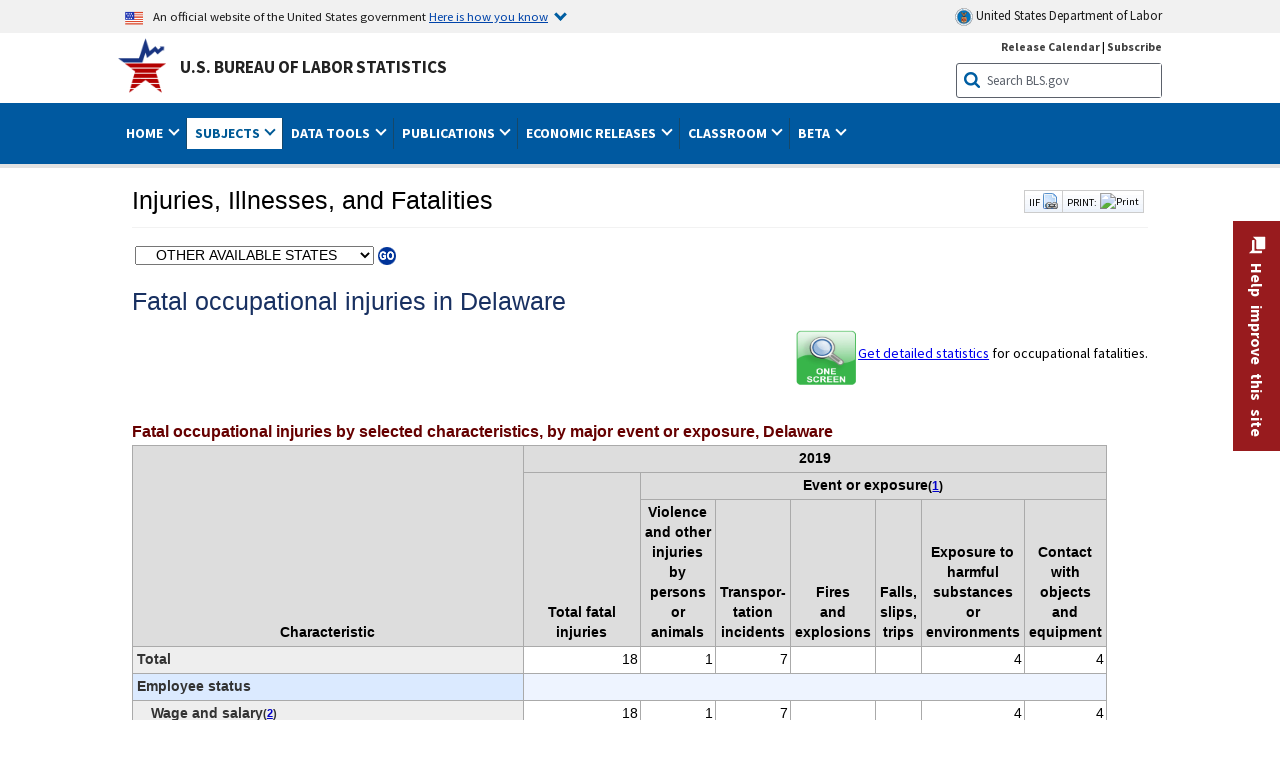

--- FILE ---
content_type: text/html
request_url: https://www.bls.gov/iif/state-data/fatal-occupational-injuries-in-delaware-2019.htm
body_size: 37916
content:
         
		
		
	
            	
				
								    	
				
		    		        	        <!DOCTYPE html>
<html lang="en-us">
<head>
<title>Fatal occupational injuries in Delaware</title>
<!-- ****************************************** Begin META TAGS ********************************************* -->
	<!-- START include/global/head.stm -->
	<script id="_fed_an_ua_tag" src="https://dap.digitalgov.gov/Universal-Federated-Analytics-Min.js?agency=DOL&subagency=BLS&yt=true"></script>

	<script src="/javascripts/jquery-latest.js"></script>
	<script src="/javascripts/bls-latest.js"></script>
	<script src="/javascripts/jquery-tools.js"></script>
	<script src="/javascripts/jquery-migrate-1.2.1.min.js"></script>
	
	<link rel="stylesheet" href="/assets/bootstrap/latest/bootstrap.min.css">
	<script src="/assets/bootstrap/latest/popper.min.js"></script>
	<script src="/assets/bootstrap/latest/bootstrap.min.js"></script>


	<link rel="stylesheet" type="text/css" href="/stylesheets/bls_combined.css">
	<link rel="stylesheet" type="text/css" href="/stylesheets/bls_content.css">
	<link rel="stylesheet" type="text/css" href="/stylesheets/bls_tables.css">
	<link rel="stylesheet" type="text/css" href="/stylesheets/jquery-tools.css">
	<link rel="stylesheet" type="text/css" href="/stylesheets/bls_nr.css">
    <!--[if lt IE 9]>
		<link href="/stylesheets/ie8-styles.css" media="all" rel="Stylesheet" type="text/css"> 
	<![endif]-->
	<!--[if lt IE 8]>
		<link href="/stylesheets/ie7-styles.css" media="all" rel="Stylesheet" type="text/css"> 
	<![endif]-->
	<!--[if lt IE 7]>
		<link href="/stylesheets/ie6-styles.css" media="all" rel="Stylesheet" type="text/css"> 
		<style>
		body {
			behavior:url(/stylesheets/csshover2.htc);
		}
		</style>			
	<![endif]-->
	<!--[if IE]>
		<style>
		body {
			font-size: expression(1 / (screen.deviceXDPI / 96) * 84 + '%');
		}
		</style>	
	<![endif]-->
	<noscript>
	<link rel="stylesheet" type="text/css" href="/stylesheets/bls_noscript.css">
	</noscript>
	<!--  This means that the browser will (probably) render the width of the page at the width of its own screen. -->
	<meta name="viewport" content="width=device-width, initial-scale=1">

	<meta http-equiv="x-ua-compatible" content="IE=Edge" />
    <meta property="og:image" content="https://www.bls.gov/images/bls_emblem_2016.png" />
	<meta property="og:image:alt" content="BLS Logo">
	<meta name="robots" content="index, follow">
	<meta property="og:locale" content="en_US">
	<meta property="og:site_name" content="Bureau of Labor Statistics">
		<style>
			td.gsc-table-cell-thumbnail{
			display:none !important;
			}
		</style>
	<link rel="apple-touch-icon" sizes="180x180" href="/apple-touch-icon.png" />
	<link rel="icon" type="image/png" href="/favicon-32x32.png" sizes="32x32" />
	<link rel="icon" type="image/png" href="/favicon-16x16.png" sizes="16x16" />
	<link rel="manifest" href="/manifest.json" />
	<link rel="mask-icon" href="/safari-pinned-tab.svg" color="#5bbad5" />
	<meta name="theme-color" content="#ffffff" />
    <!-- END include/global/head.stm -->

	<meta name="agency" content="BLS" />
	<meta name="audience" content="general" />
<meta name="subagency" content="BLS: Compensation and Working Conditions">
<meta name="program" content="BLS: Compensation and Working Conditions: Injuries, Illnesses, and Fatalities">
<meta name="subject" content="Statistics: Safety and health: Fatalities, Statistics: Safety and health: Injuries and Illnesses">
<meta name="date" content="12/16/2020">
<!-- ****************************************** End META TAGS *********************************************** -->
</head>
<body><!-- ****************************************** Begin HEADER ************************************************ --><!--no_index_start-->

<!-- DOL BANNER BEGIN -->
<!-- Header Filename: \include\iif\iif_header2.txt-->

<!-- DOL BANNER START -->
<header > <!-- Header is closed at the end of BLS banner -->
		<a class="skiplink" href="#startcontent">Skip to Content</a>

		<div id="usa-banner-wrapper">
<div id="usa-banner" class="bootstrap standard-width">
	<div class="content">
	<div class="USA-flag-link">
	<img src="https://www.dol.gov/themes/opa_theme/img/flag-favicon-57.png" alt="U.S. flag">
	<p>An official website of the United States government 
	  
	<button type="button" data-toggle="collapse" data-target="#usaBanner" aria-expanded="false" aria-controls="usaBanner">Here is how you know <span class="oi" data-glyph="chevron-bottom"></span></button>
	</p>
	</div>
		<a href="https://www.dol.gov/" id="dolHolder" class="dolHolder" target="_blank"><img src="https://www.dol.gov/themes/opa_theme/img/logo-primary.svg" alt="Department of Labor Logo"/>  United States Department of Labor</a>
	</div>
	
	<div class="collapse " id="usaBanner">	
	<div class="row">
	<div class="col-md-6">
		<img src="https://www.dol.gov/themes/opa_theme/img/icon-dot-gov.svg" alt="Dot gov">

		<p>
			<strong>The .gov means it's official.</strong>
			<br> Federal government websites often end in .gov or .mil. Before sharing sensitive information,
			make sure you're on a federal government site.
		</p>
	</div>

	<div class="col-md-6">
	<img class="usa-banner-icon usa-media_block-img" src="https://www.dol.gov/themes/opa_theme/img/icon-https.svg" alt="Https">
	
		<p>
			<strong>The site is secure.</strong>
			<br> The
			<strong>https://</strong> ensures that you are connecting to the official website and that any
			information you provide is encrypted and transmitted securely.
		</p>
	</div>
	</div>
	</div>		
</div>
</div>



<!-- DOL BANNER END -->



<!-- DOL BANNER END -->
<!-- BLS BANNER BEGIN -->

<div id="bls-banner-wrapper">
<div id="top"></div>
		<div class="bootstrap standard-width">
<div>
  <div id="bls-banner" class="row">
    <div id="bls-banner-emblem" class="col-sm-12 col-md-7">
      <a href="https://www.bls.gov/">U.S. Bureau of Labor Statistics</a>
    </div>
    <div id="bls-banner-right" class="col-sm-12 col-md-5 d-none d-md-block">
<div id="bls-banner-links"><a href="/schedule/news_release/">Release Calendar</a> | <a href="javascript:window.open('https://public.govdelivery.com/accounts/USDOLBLS/subscriber/new ','Popup','width=800,height=500,toolbar=no,scrollbars=yes,resizable=yes'); void('');" onclick="window.status='Subscribe'; return true" onmouseover="window.status='Subscribe'; return true" onmouseout="window.status=''; return true" id="social-email-1" title="Subscribe to BLS E-mail Updates" aria-label="Subscribe to BLS E-mail Updates">Subscribe</a></div> 
      <div id="bls-banner-search1" class="bls-banner-search">
        <form method="get" action="/search/query">
		  <label for="bls-banner-search-submit1" class="invisible">Search button</label>
          <input type="image" src="/images/buttons/search_button_blue_16.png" name="term" id="bls-banner-search-submit1" alt="BLS Search Submit" title="Submit" >
		  <label for="bls-banner-search-input1" class="invisible">Search:</label>
          <input name="query" type="text" id="bls-banner-search-input1" value="Search BLS.gov" title="Search Input" onclick="this.value=''; this.onclick = null;">

        </form>
      </div>
    </div>
    <div class="clearfloat"></div>
  </div>
</div>
</div>
</div>
</header> <!-- Header is opened at the begining of DOL banner -->

<!-- BLS BANNER END -->
<!-- MAIN NAV BEGIN -->

<div id="main-nav-wrapper">
	<div id="main-nav-container">
		<div>
			<div class="bootstrap standard-width">
<nav aria-label="top-level navigation menu" class="navbar navbar-expand-md">
  
  
   <button class="navbar-toggler" type="button" data-toggle="collapse" data-target="#navbarSupportedContent" aria-controls="navbarSupportedContent" aria-expanded="false" aria-label="Toggle navigation menu">
    <span class="navbar-toggler-icon">Menu</span>
  </button>
  <div class="collapse navbar-collapse" id="navbarSupportedContent">
  


<ul class="nojs navbar-nav mr-auto">
     <li class="dropdownSearch"><div id="bls-banner-search" class="dropdown-search">
        <form method="get" action="/search/query">
		  <label for="bls-banner-search-submit" class="invisible">Search button</label>
          <input type="image" src="/images/buttons/search_button_blue_20.png" name="term" id="bls-banner-search-submit" alt="BLS Search Submit" title="Submit">
		  <label for="bls-banner-search-input" class="invisible">Search:</label>
          <input name="query" type="text" id="bls-banner-search-input" value="Search BLS.gov" title="Search Input" onclick="this.value=''; this.onclick = null;">

        </form>
      </div>
	
	  <div class="bls-banner-links-mob"><a href="/schedule/news_release/">Release Calendar</a> | <a href="javascript:window.open('https://public.govdelivery.com/accounts/USDOLBLS/subscriber/new ','Popup','width=800,height=500,toolbar=no,scrollbars=yes,resizable=yes'); void('');" onclick="window.status='Subscribe'; return true" onmouseover="window.status='Subscribe'; return true" onmouseout="window.status=''; return true" id="social-email-2" title="Subscribe to BLS E-mail Updates" aria-label="Subscribe to BLS E-mail Updates">Subscribe</a></div>
	</li>
    <li class="nav-item dropdown"><a class="nav-link dropdown-toggle" href="https://www.bls.gov/" id="navbarDropdown1" role="button" data-toggle="dropdown" aria-haspopup="true" aria-expanded="false">Home <span class="circle-arrow"></span></a>
        <div class="dropdown-menu" aria-labelledby="navbarDropdown1"><!-- ********************************************** Begin Home Tab LIST ****************************************** -->
<!-- 1st column -->
<div class="main-nav-submenu" id="submenu-home">
	<ul class="main-nav-submenu-inn">
	
		<li class="heading"><a href="/bls/about-bls.htm" aria-label="About BLS">About BLS</a></li>
		<li><a href="/bls/history/home.htm" aria-label="BLS History">History</a></li>	
		<li><a href="/bls/senior_staff/home.htm" aria-label="Our Leadership">Our Leadership</a></li>
		<li><a href="/bls/bls_budget_and_performance.htm" aria-label="Budget and Performance">Budget and Performance</a></li>		
		<li><a href="/bls/faqs.htm" aria-label="Questions and Answers">Questions and Answers</a></li>	
		<li><a href="/bls/topicsaz.htm" aria-label="A-Z Index">A-Z Index</a></li>	
		<li><a href="/bls/glossary.htm" aria-label="Glossary">Glossary</a></li>	
		<li><a href="/bls/bls-speakers/" aria-label="BLS Speakers Available">BLS Speakers Available</a></li>
		<li><a href="/errata/" aria-label="Errata">Errata</a></li>  				
		<li><a href="/bls/contact.htm" aria-label="Contact BLS">Contact BLS</a></li>	

	</ul>	
	<!-- 2nd column -->	
<ul class="main-nav-submenu-inn">	
		<li class="heading"><a href="/bls/overview.htm" aria-label="Overview of BLS Statistics">Overview of BLS Statistics</a></li>
		<li><a href="/information-guide/home.htm" aria-label="Guide to Programs & Services">Guide to Programs &amp; Services</a></li>
		<li><a href="/bls/demographics.htm" aria-label="Demographics Data">Demographics</a></li>
		<li><a href="/bls/industry.htm" aria-label="Statistics by Industries">Industries</a></li>
		<li><a href="/bls/business.htm" aria-label="Statistics on Business Costs">Business Costs</a></li>
		<li><a href="/bls/occupation.htm" aria-label="Statistics by Occupations">Occupations</a></li>
		<li><a href="/bls/geography.htm" aria-label="Statistics by Geography">Geography</a></li>	
	
	</ul>
	<!-- 3rd column -->
	<ul class="main-nav-submenu-inn">
		<li class="heading"><a href="/audience/" aria-label="Resources For">Resources For</a></li>
		<li><a href="/audience/business.htm" aria-label="Resources for Business Leaders">Business Leaders</a></li>
		<li><a href="/audience/consumers.htm" aria-label="Resources for Consumers">Consumers</a></li>
		<li><a href="/audience/developers.htm" aria-label="Developers site">Developers</a></li>
		<li><a href="/audience/economists.htm" aria-label="Economists or Economic Analyst">Economists</a></li>
		<li><a href="/audience/investors.htm" aria-label="Resources for Financial Investors">Investors</a></li>
		<li><a href="/audience/jobseekers.htm" aria-label="Resources for Jobseekers">Jobseekers</a></li>
		<li><a href="/audience/media.htm" aria-label="Media">Media</a></li>
		<li><a href="/audience/policy.htm" aria-label="Resources for Public Policymakers">Public Policymakers</a></li>
		<li><a href="/audience/researcher.htm" aria-label="Researcher">Researcher</a></li>		
		<li><a href="/audience/students.htm" aria-label="Resources for Students & Teachers">Students &amp; Teachers</a></li>
		<li><a href="/respondents/" aria-label="Survey Respondents">Survey Respondents</a></li>
	</ul>
</div>

<!-- ***********************************************End Home Tab LIST ******************************************** --> 

</div>
    </li>
    <li class="nav-item dropdown active"><a class="nav-link dropdown-toggle" href="/bls/proghome.htm" id="navbarDropdown2" role="button" data-toggle="dropdown" aria-haspopup="true" aria-expanded="false">Subjects <span class="circle-arrow"></span></a>
        <div class="dropdown-menu" aria-labelledby="navbarDropdown2"><!-- ************************************* Begin SUBJECTS TAB list ****************************************** -->
<!-- 1st column -->
<div class="main-nav-submenu" id="submenu-programs">
	<ul class="main-nav-submenu-inn">
		<li class="heading"><a href="/bls/inflation.htm" aria-label="Statistics on Inflation & Prices">Inflation &amp; Prices</a></li>
		<li><a href="/cpi/" aria-label="Consumer Price Index ">Consumer Price Index</a></li>
		<li><a href="/ppi/" aria-label="Producer Price Indexes">Producer Price Indexes</a></li>
		<li><a href="/mxp/" aria-label="Import/Export Price Indexes">Import/Export Price Indexes</a></li>
		<li><a href="/bls/escalation.htm" aria-label="Contract Escalation">Contract Escalation</a></li>
		<li><a href="/pir/" aria-label="Price Index Research">Price Index Research</a></li>
		<li class="heading"><a href="/bls/wages.htm" aria-label="Statistics on Pay & Benefits">Pay &amp; Benefits</a></li>
		<li><a href="/eci/" aria-label="Employment Cost Index">Employment Cost Index</a></li>
		<li><a href="/ecec/home.htm" aria-label="Employer Costs for Employee Compensation">Employer Costs for Employee Compensation</a></li>
						<li><a href="/oes/" aria-label="Wage Data by Occupation">Wage Data by Occupation</a></li>
		<li><a href="/cps/earnings.htm#demographics" aria-label="Earnings by Demographics">Earnings by Demographics</a></li>
		<li><a href="/ces/" aria-label="Earnings by Industry">Earnings by Industry</a></li>
		<li><a href="https://www.bls.gov/cew/" aria-label="County Wages">County Wages</a></li>  <!--full path is needed since they have a folder on the data server-->
		<li><a href="/ebs/" aria-label="Employee Benefits Survey">Benefits</a></li>
		<li><a href="/mwe/" aria-label="Modeled Wage Estimates">Modeled Wage Estimates</a></li>		
		<li><a href="/crp/" aria-label="Compensation Research & Program Development">Compensation Research</a></li>
		<li><a href="/wsp/" aria-label="Strikes & Lockouts">Strikes &amp; Lockouts </a></li>
		<li><a href="/wrp/" aria-label="Wage Records from Unemployment Insurance">Wage Records from Unemployment Insurance</a></li>
		<li class="heading"><a href="/ors/" aria-label="Occupational Requirements Survey">Occupational Requirements</a></li>		
	</ul>
	<!-- 2nd column -->
	<ul class="main-nav-submenu-inn">
		<li class="heading"><a href="/bls/unemployment.htm" aria-label="Statistics on Unemployment">Unemployment</a></li>
		<li><a href="/cps/" aria-label="National Unemployment Rate">National Unemployment Rate </a></li>
		<li><a href="/lau/" aria-label="State & Local Unemployment Rates">State &amp; Local Unemployment Rates </a></li>
		<li><a href="/ers/" aria-label="Unemployment Research">Unemployment Research</a></li>
		<li class="heading"><a href="/bls/employment.htm" aria-label="Statistics on Employment">Employment</a></li>
		<li><a href="/ces/" aria-label="National Employment Statistics">National Employment </a></li>
		<li><a href="/sae/" aria-label="State & Local Employment, Hours, and Earnings">State &amp; Local Employment </a></li>
		<li><a href="https://www.bls.gov/cew/" aria-label="County Employment">County Employment </a></li> <!--full path is needed since they have a folder on the data server-->
		<li><a href="/cps/" aria-label="Worker Characteristics">Worker Characteristics </a></li>
		<li><a href="/air/" aria-label="American Indian Report">American Indian Report</a></li>
		<li><a href="/emp/" aria-label="Employment Projections">Employment Projections </a></li>
		<li><a href="/jlt/" aria-label="Job Openings & Labor Turnover Survey">Job Openings &amp; Labor Turnover Survey </a></li>
		<li><a href="/brs/" aria-label="Business Response Survey">Business Response Survey</a></li>
		<li><a href="/oes/" aria-label="Employment by Occupation">Employment by Occupation </a></li>
		<li><a href="/nls/" aria-label="Work Experience Over Time">Work Experience Over Time </a></li>
		<li><a href="/bdm/" aria-label="Business Employment Dynamics">Business Employment Dynamics </a></li>
		<li><a href="/fdi/" aria-label="Foreign Direct Investment">Foreign Direct Investment </a></li>
		<li><a href="/ers/" aria-label="Employment Research and Program Development">Employment Research</a></li>
		<li class="heading"><a href="/iif/" aria-label="Workplace Injuries, Illnesses, and Fatalities">Workplace Injuries</a></li>
	</ul>
	<!-- 3rd column -->
	<ul class="main-nav-submenu-inn">
		<li class="heading"><a href="/bls/productivity.htm" aria-label="Productivity Statistics">Productivity</a></li>
		<li><a href="/productivity/" aria-label="Labor and Total Factor Productivity">Labor and Total Factor Productivity</a></li>
		<li><a href="/dpr/" aria-label="Productivity Research and Program Development">Productivity Research</a></li>
		<li class="heading"><a href="/bls/spending.htm" aria-label="Statistics on Spending & Time Use">Spending &amp; Time Use</a></li>
		<li><a href="/cex/" aria-label="Consumer Expenditures Surveys">Consumer Expenditures </a></li>
		<li><a href="/tus/" aria-label="How Americans Spend Time Survey">How Americans Spend Time</a></li>			
		<li class="heading"><a href="/bls/international.htm" aria-label="International Data and Technical Cooperation">International</a></li>
		<li><a href="/itc/" aria-label="International Technical Cooperation">International Technical Cooperation</a></li>
		<li><a href="/mxp/" aria-label="Import/Export Price Indexes">Import/Export Price Indexes</a></li>
		<li class="heading"><a href="/regions/" aria-label="Geographic Information">Geographic Information</a></li>
		<li><a href="/regions/northeast/" aria-label="Northeast (Boston-New York) Information Office">Northeast (Boston-New York)</a></li>
		<li><a href="/regions/mid-atlantic/" aria-label="Mid-Atlantic (Philadelphia) Information Office">Mid-Atlantic (Philadelphia)</a></li>
		<li><a href="/regions/southeast/" aria-label="Southeast (Atlanta) Information Office">Southeast (Atlanta)</a></li>
		<li><a href="/regions/midwest/" aria-label="Midwest (Chicago) Information Office">Midwest (Chicago)</a></li>
		<li><a href="/regions/southwest/" aria-label="Southwest (Dallas) Information Office">Southwest (Dallas)</a></li>
		<li><a href="/regions/mountain-plains/" aria-label="Mountain-Plains (Kansas City) Information Office">Mountain-Plains (Kansas City)</a></li>
		<li><a href="/regions/west/" aria-label="West (San Francisco) Information Office">West (San Francisco)</a></li>
	</ul>
</div>
<!-- **************************************End SUBJECT AREAS ******************************************** --> 
	</div>	
    </li>
    <li class="nav-item dropdown"><a class="nav-link dropdown-toggle" href="/data/" id="navbarDropdown3" role="button" data-toggle="dropdown" aria-haspopup="true" aria-expanded="false">Data Tools <span class="circle-arrow"></span></a>
        <div class="dropdown-menu" aria-labelledby="navbarDropdown3"><!-- ******************************************** Begin DATA TOOLS LIST ****************************************** -->
<div class="main-nav-submenu"  id="submenu-data">
    <ul class="main-nav-submenu-inn">
        <li class="heading"><a href="/data/tools.htm" aria-label="Data Retrieval Tools Databases, Tables & Calculators by Subject">Data Retrieval Tools</a></li>
		<li><a href="https://data.bls.gov/toppicks?code=&survey=bls" aria-label="BLS Popular Series Top Picks">BLS Popular Series</a></li>
		<li><a href="https://data.bls.gov/series-report" aria-label="Series Report">Series Report</a></li>
		<li><a href="/data/home.htm" aria-label="Top Picks, One Screen, Multi-Screen, and Maps" >Top Picks, One Screen, Multi-Screen, and Maps</a></li>
		<li><a href="https://data.bls.gov/dataQuery/search" aria-label="Data Finder">Data Finder</a></li>
		<li><a href="/developers/home.htm" aria-label="Public Data API Programming Interface">Public Data API</a></li>

    </ul>
    <!-- 2nd column -->
    <ul class="main-nav-submenu-inn">
        <li class="heading"><a href="/data/apps.htm" aria-label="Charts and Applications">Charts and Applications</a></li>
		<li><a href="/charts/home.htm" aria-label="Charts for Economic News Releases">Charts for Economic News Releases</a></li>	
		<li><a href="/data/inflation_calculator.htm" aria-label="CPI Inflation Calculator">CPI Inflation Calculator</a></li>	
		<li><a href="https://data.bls.gov/iirc/" aria-label="Injury and Illness Calculator">Injury and Illness Calculator</a></li>		
		<li><a href="https://data.bls.gov/apps/compensation-comparison-matrix/home.htm" aria-label="Pay Measure Comparison">Pay Measure Comparison</a></li>
		<li><a href="https://data.bls.gov/apps/demographic-comparison-matrix/home.htm" aria-label="Demographic Data Sources">Demographic Data Sources</a></li>
		<li><a href="https://data.bls.gov/apps/covid-dashboard/home.htm" aria-label="COVID-19 Economic Trends">COVID-19 Economic Trends</a></li>
		<li><a href="https://data.bls.gov/apps/industry-productivity-viewer/home.htm" aria-label="Industry Productivity Viewer" >Industry Productivity Viewer</a></li>
		<li><a href="https://data.bls.gov/cew/apps/data_views/data_views.htm#tab=Tables" aria-label="Employment and Wages Data Viewer">Employment and Wages Data Viewer</a></li>
		<li><a href="https://data.bls.gov/cew/apps/bls_naics/bls_naics_app.htm" aria-label="Industry Finder from the Quarterly Census of Employment and Wages">Industry Finder from the Quarterly Census of Employment and Wages</a></li>
	
    </ul>
	<!-- 3rd column -->
	<ul class="main-nav-submenu-inn">
	    <li class="heading"><a href="/data/tables.htm" aria-label="Customized Tables">Customized Tables</a></li>
		<li><a href="/eag/eag.us.htm" aria-label="U.S. Economy at a Glance">U.S. Economy at a Glance</a></li>
		<li><a href="/eag/home.htm" aria-label="Regions, States & Areas at a Glance">Regions, States &amp; Areas at a Glance</a></li>
		<li><a href="/iag/home.htm" aria-label="Industry at a Glance">Industry at a Glance</a></li>			
		<li><a href="https://download.bls.gov/pub/time.series/" aria-label="Text Files">Text Files</a></li>
		<li><a href="/data/#historical-tables" aria-label="Historical News Release Tables">News Release Tables</a></li>
		
		<li class="heading"><a href="/bls/moredata.htm" aria-label="More Sources of Data">More Sources of Data</a></li>
		<li><a href="/rda/home.htm" aria-label="Bureau of Labor Statistics Restricted Data Access">Restricted Data Access</a></li>
		<li><a href="/data/archived.htm" aria-label="Discontinued Databases">Discontinued Databases </a></li>
		<li><a href="/help/hlpform1.htm" aria-label="Questions & Answers regarding Bureau of Labor Statistics website data retrieval tools">Questions &amp; Answers</a></li>
		<li><a href="/help/notice.htm" aria-label="Special Notices">Special Notices </a></li>	
	</ul>
</div>
<!-- *********************************************End DATABASES and TOOLS LIST ******************************************** --></div>
    </li>
    <li class="nav-item dropdown"><a class="nav-link dropdown-toggle" href="/opub/" id="navbarDropdown4" role="button" data-toggle="dropdown" aria-haspopup="true" aria-expanded="false">Publications <span class="circle-arrow"></span></a>
        <div class="dropdown-menu" aria-labelledby="navbarDropdown4"><!-- ********************************************** Begin PUBLICATIONS LIST ****************************************** -->
<div class="main-nav-submenu"  id="submenu-pubs">    
    <ul class="main-nav-submenu-inn"> 
		<li class="heading"><a href="/opub/" aria-label="Latest Publications">Latest Publications</a></li>
		<li><a href="/opub/ted/" aria-label="The Economics Daily">The Economics Daily</a></li>
		<li><a href="/opub/mlr/" aria-label="Monthly Labor Review">Monthly Labor Review</a></li>
		<li><a href="/opub/btn/" aria-label="Beyond the Numbers">Beyond the Numbers</a></li>
		<li><a href="/spotlight/" aria-label="Spotlight on Statistics">Spotlight on Statistics</a></li>
		<li><a href="/opub/reports" aria-label="Bureau of Labor Statistics Reports">Reports</a></li>
		<li><a href="/video/" aria-label="Videos">Videos</a></li>
		<li><a href="/careeroutlook/" aria-label="Career Outlook">Career Outlook</a></li>		
    </ul>
    <!-- 2nd column -->
    <ul class="main-nav-submenu-inn">
		<li><a href="/ooh/" aria-label="Occupational Outlook Handbook">Occupational Outlook Handbook</a></li>
		<li><a href="/opub/geographic-profile/" aria-label="Geographic Profile">Geographic Profile</a></li>
		<li><a href="/opub/hom/" aria-label="Handbook of Methods">Handbook of Methods</a></li>
		<li><a href="/osmr/research-papers/" aria-label="Research Papers - Office of Survey Methods Research">Research Papers</a></li>
		<li><a href="/opub/copyright-information.htm" aria-label="Copyright Information">Copyright Information</a></li>
		<li><a href="/opub/opbinfo.htm" aria-label="Contact & Help">Contact &amp; Help </a></li>
		<li><a href="/opub/update.htm" aria-label="Weekly Update">Weekly Update</a></li>		
    </ul>
</div>
<!-- ***********************************************End PUBLICATIONS LIST ******************************************** --> </div>
    </li>
    <li class="nav-item dropdown"><a class="nav-link dropdown-toggle" href="/bls/newsrels.htm" id="navbarDropdown5" role="button" data-toggle="dropdown" aria-haspopup="true" aria-expanded="false">Economic Releases <span class="circle-arrow"></span></a>
        <div class="dropdown-menu" aria-labelledby="navbarDropdown5"><!-- ********************************************** Begin ECONOMIC RELEASES LIST ****************************************** -->
<!-- 1st column -->

<div class="main-nav-submenu" id="submenu-news">
    <ul class="main-nav-submenu-inn">
        <li class="heading"><a href="/bls/newsrels.htm#latest-releases" aria-label="Latest Releases">Latest Releases</a></li>
		<li class="heading"><a href="/bls/newsrels.htm#major" aria-label="Major Economic Indicators">Major Economic Indicators</a></li>
		<li class="heading"><a href="/schedule/news_release/" aria-label="Schedules for news Releases">Schedules for news Releases</a></li>
		<li><a href="/schedule/" aria-label="Release Calendar By Month">By Month</a></li>
		<li><a href="/schedule/schedule/by_prog/all_sched.htm" aria-label="Release Calendar By News Release">By News Release</a></li>
		<li><a href="/schedule/news_release/current_year.asp" aria-label="Release Calendar Current Year">Current Year</a></li>
		<li><a href="/bls/archived_sched.htm" aria-label="Schedules for Selected Bureau of Labor Statistics Economic News Releases for Prior Years">Prior Years</a></li>
		<li class="heading"><a href="/bls/news-release/" aria-label="Archived News Releases">Archived News Releases</a></li>
    </ul>
    <!-- 2nd column -->
    <ul class="main-nav-submenu-inn">
        <li class="heading"><a href="/bls/newsrels.htm#OEUS" aria-label="Employment & Unemployment">Employment &amp; Unemployment</a></li>
		<li><a href="/bls/newsrels.htm#OEUS" aria-label="Monthly">Monthly</a></li>
		<li><a href="/bls/newsrels.htm#OEUS" aria-label="Quarterly, annual, and other">Quarterly, annual, and other</a></li>
		<li class="heading"><a href="/bls/newsrels.htm#OPLC" aria-label="Inflation & Prices"> Inflation &amp; Prices</a></li>
		<li class="heading"><a href="/bls/newsrels.htm#OCWC" aria-label="Pay & Benefits & Workplace Injuries">Pay &amp; Benefits &amp; Workplace Injuries</a></li>
		<li class="heading"><a href="/bls/newsrels.htm#OPT" aria-label="Productivity & Technology">Productivity &amp; Technology</a></li>
		<li class="heading"><a href="/bls/newsrels.htm#OEP" aria-label="Employment Projections">Employment Projections</a></li>
		<li class="heading"><a href="/bls/newsrels.htm#NEWS" aria-label="Regional News Releases">Regional News Releases</a></li>
    </ul>
</div></div>
    </li>
    <li class="nav-item dropdown"><a class="nav-link dropdown-toggle" href="/k12/" id="navbarDropdown6" role="button" data-toggle="dropdown" aria-haspopup="true" aria-expanded="false">Classroom <span class="circle-arrow"></span></a>
        <div class="dropdown-menu" aria-labelledby="navbarDropdown6"><!-- ********************************************** Begin Students Tab LIST ****************************************** -->
<div class="main-nav-submenu" id="submenu-students">
	<ul class="main-nav-submenu-inn">
		<li class="heading"><a href="/k12/" aria-label="K-12 Student & Teacher Resources">K-12 Student &amp; Teacher Resources</a></li>		
        <li><a href="/k12/games/" aria-label="Games & Quizzes">Games &amp; Quizzes</a></li>
		<li><a href="/k12/students/" aria-label="Student's Desk">Student&apos;s Desk</a></li>
		<li><a href="/k12/teachers/" aria-label="Teacher's Desk">Teacher&apos;s Desk</a></li>
		<li><a href="/k12/faq.htm" aria-label="Questions & Answers">Questions &amp; Answers</a></li>
    </ul>
</div>
<!-- ***********************************************End Students Tab LIST ******************************************** --></div>
    </li>
    <li class="nav-item dropdown"><a class="nav-link dropdown-toggle" href="/beta/" id="navbarDropdown7" role="button" data-toggle="dropdown" aria-haspopup="true" aria-expanded="false">Beta <span class="circle-arrow"></span></a>
        <div class="dropdown-menu" aria-labelledby="navbarDropdown7"><!-- ***********************************************Start BETA LIST ******************************************** -->

<div class="main-nav-submenu" id="submenu-beta">
  <ul class="main-nav-submenu-inn">
    <li class="heading"><a href="/beta/redesigned-news-releases.htm" aria-label="Redesigned News Releases">Redesigned News Releases</a></li>
  </ul>
</div>
<!-- ***********************************************End BETA LIST ******************************************** --></div>
    </li>
</ul>


  </div>
</nav>
</div>

		</div>
		<div class="clearfloat"></div>
	</div>
</div>


<!-- MAIN NAV END -->



<!-- WRAPPER TOP BEGIN -->

	<div id="wrapper-outer" role="main">
		<div id="wrapper">
			<div id="container">

<!-- WRAPPER TOP END -->
<!-- SUBDOMAIN TITLE TOP BEGIN -->

				<div id="subdomain-title">
					<span id="subdomain-title-text" role="heading" aria-level="1">
					

<!-- SUBDOMAIN TITLE TOP END -->

<!-- SUBDOMAIN TITLE BEGIN -->

<!--no_index_end-->

Injuries, Illnesses, and Fatalities

<!--no_index_start-->

<!-- SUBDOMAIN TITLE END -->

<!-- SUBDOMAIN TITLE MIDDLE BEGIN -->

		</span>		
<div class="article-tools-box-container">
	<div class="article-tools-box social-media" style="margin: 8px 0px 0px 4px;" >
       <span class="social-media">
            SHARE ON:
           <a href="javascript:void(0);" class="share_facebook"><img alt="share on facebook" src="/images/icons/facebook.png" title="Facebook" /></a>
           <a href="javascript:void(0);" class="share_twitter"><img alt="share on twitter" src="/images/icons/twitter.png" title="Twitter" /></a>
           <a href="javascript:void(0);" class="share_linkedin"><img alt="share on linkedin" src="/images/icons/linkedin.png" title="LinkedIn" /></a>
           <!--<a href="javascript:void(0);" class="share_googleplus"><img src="/images/icons/google.png" title="Google Plus" /></a>-->
         </span>
    </div>
	<div class="article-tools-box" style="margin-right: 4px;">
		<a href="https://data.bls.gov/cgi-bin/print.pl/iif/state-data/fatal-occupational-injuries-in-delaware-2019.htm">PRINT:<img src="/images/icons/icon_small_printer.gif" alt="Print" width="16" height="16" style="padding-left:3px"></a>
	</div>
</div>


<!-- SUBDOMAIN TITLE MIDDLE END -->

<div class="bootstrap"> <!-- begin bootstrap div -->
  <div class="article-tools-box"><a href="#modal-box" data-toggle="modal">IIF <img src="/images/icons/icon_small_link.gif" alt="IIF Program Links" ></a></div>
  <div id="modal-box" class="modal fade" tabindex="-1" role="dialog" aria-labelledby="progModalCenterTitle" aria-hidden="true">
    <div class="modal-dialog modal-dialog-centered" role="document">
      <div class="modal-content">
        <div class="modal-header">
          <span class="modal-title" id="progModalCenterTitle">Injuries, Illnesses, and Fatalities</span>
          <button type="button" class="close" data-dismiss="modal" aria-label="Close"> <span aria-hidden="true">&times;</span> </button>
        </div>
        <div class="modal-body">
          <ul class="modal-links">
            <li><a href="/iif/">IIF Homepage</a></li>
            <li><a href="/iif/overview/about-injuries-illnesses-and-fatalities.htm">IIF Overview</a></li>
            <li><a href="/iif/questions-and-answers.htm">IIF FAQs</a></li>
            <li><a href="/iif/contact/office-of-safety-health-and-working-conditions-contacts.htm">Contact IIF</a></li>
          </ul>
        </div>
        <div class="modal-footer">
          <button type="button" class="btn btn-primary" data-dismiss="modal">Close</button>
        </div>
      </div>
    </div>
  </div>
</div>
<!-- end bootstrap div --> 

<!-- SUBDOMAIN TITLE BOTTOM BEGIN -->

    
	</div> <!-- End Subdomain Title Div -->
	<div id="subdomain-title-border"></div>


<!-- SUBDOMAIN TITLE BOTTOM END -->



<!-- 1COL LAYOUT COL1 BEGIN -->	

	<div class="clearfloat" id="startcontent"></div>
	<div id="main-content-full-width" class="main-content">
		<div id="bodytext" class="verdana md">
		


<!-- 1COL LAYOUT COL1 END -->



<!--no_index_end-->

<!-- MAIN CONTENT BEGIN -->

<!-- ****************************************** End HEADER ************************************************** --><!-- *************************************** Begin 2019 RELATED LINKS  *************************************** --><table cellpadding="0" cellspacing="0" width="100%" vspace="0" hspace="0" border="0"> 
  	<tr>
      <td width="100%" height="1" colspan="5 align="right" bgcolor="#FFFFFF">
									   	<form method="GET" action="/asp/redirect.asp" class="breadcrumbs">
		  								<div align="RIGHT" class="sub2" style="width: 100%;" height: 20;">			   										
										<label for="regionalResources" class="invisible">Select a state</label>
 <select id="regionalResources" name="target" size=1" class="dropdown">  
										<option selected value="/iif/state-data/fatal-occupational-injuries-state-index-2019.htm" class="menulabel1">&nbsp;&nbsp;&nbsp;&nbsp;<b>OTHER AVAILABLE STATES </b>&nbsp;&nbsp;&nbsp;&nbsp;</option>
										<option value="/iif/state-data/fatal-occupational-injuries-in-alabama-2019.htm">Alabama </option> 
										<option value="/iif/state-data/fatal-occupational-injuries-in-alaska-2019.htm">Alaska </option> 
										<option value="/iif/state-data/fatal-occupational-injuries-in-arizona-2019.htm">Arizona </option>
										<option value="/iif/state-data/fatal-occupational-injuries-in-arkansas-2019.htm">Arkansas </option>
										<option value="/iif/state-data/fatal-occupational-injuries-in-california-2019.htm">California </option>
										<option value="/iif/state-data/fatal-occupational-injuries-in-colorado-2019.htm">Colorado </option>
										<option value="/iif/state-data/fatal-occupational-injuries-in-connecticut-2019.htm">Connecticut </option>
										<option value="/iif/state-data/fatal-occupational-injuries-in-delaware-2019.htm">Delaware </option>
										<option value="/iif/state-data/fatal-occupational-injuries-in-district-of-columbia-2019.htm">District Of Columbia </option>
										<option value="/iif/state-data/fatal-occupational-injuries-in-florida-2019.htm">Florida </option>
										<option value="/iif/state-data/fatal-occupational-injuries-in-georgia-2019.htm">Georgia </option>
										<option value="/iif/state-data/fatal-occupational-injuries-in-hawaii-2019.htm">Hawaii </option>
										<option value="/iif/state-data/fatal-occupational-injuries-in-idaho-2019.htm">Idaho </option>
										<option value="/iif/state-data/fatal-occupational-injuries-in-illinois-2019.htm">Illinois </option>
										<option value="/iif/state-data/fatal-occupational-injuries-in-indiana-2019.htm">Indiana </option>
										<option value="/iif/state-data/fatal-occupational-injuries-in-iowa-2019.htm">Iowa </option>
										<option value="/iif/state-data/fatal-occupational-injuries-in-kansas-2019.htm">Kansas </option>
										<option value="/iif/state-data/fatal-occupational-injuries-in-kentucky-2019.htm">Kentucky </option>
										<option value="/iif/state-data/fatal-occupational-injuries-in-louisiana-2019.htm">Louisiana </option>
										<option value="/iif/state-data/fatal-occupational-injuries-in-maine-2019.htm">Maine </option>
										<option value="/iif/state-data/fatal-occupational-injuries-in-maryland-2019.htm">Maryland </option>
										<option value="/iif/state-data/fatal-occupational-injuries-in-massachusetts-2019.htm">Massachusetts </option>
										<option value="/iif/state-data/fatal-occupational-injuries-in-michigan-2019.htm">Michigan </option>
										<option value="/iif/state-data/fatal-occupational-injuries-in-minnesota-2019.htm">Minnesota </option>
										<option value="/iif/state-data/fatal-occupational-injuries-in-mississippi-2019.htm">Mississippi </option>
										<option value="/iif/state-data/fatal-occupational-injuries-in-missouri-2019.htm">Missouri </option>
										<option value="/iif/state-data/fatal-occupational-injuries-in-montana-2019.htm">Montana </option>
										<option value="/iif/state-data/fatal-occupational-injuries-in-nebraska-2019.htm">Nebraska </option>
										<option value="/iif/state-data/fatal-occupational-injuries-in-nevada-2019.htm">Nevada </option>
										<option value="/iif/state-data/fatal-occupational-injuries-in-new-hampshire-2019.htm">New Hampshire </option>
										<option value="/iif/state-data/fatal-occupational-injuries-in-new-jersey-2019.htm">New Jersey </option>
										<option value="/iif/state-data/fatal-occupational-injuries-in-new-mexico-2019.htm">New Mexico </option>
										<option value="/iif/state-data/fatal-occupational-injuries-in-new-york-state-including-new-york-city-2019.htm">New York (including N.Y.C)</option>
										<option value="/iif/state-data/fatal-occupational-injuries-in-new-york-2019.htm">&nbsp;&nbsp;New York (except N.Y.C) </option>
										<option value="/iif/state-data/fatal-occupational-injuries-in-new-york-city-2019.htm">&nbsp;&nbsp;New York City</option>
										<option value="/iif/state-data/fatal-occupational-injuries-in-north-carolina-2019.htm">North Carolina </option>
										<option value="/iif/state-data/fatal-occupational-injuries-in-north-dakota-2019.htm">North Dakota </option>
										<option value="/iif/state-data/fatal-occupational-injuries-in-ohio-2019.htm">Ohio </option>
										<option value="/iif/state-data/fatal-occupational-injuries-in-oklahoma-2019.htm">Oklahoma </option>
										<option value="/iif/state-data/fatal-occupational-injuries-in-oregon-2019.htm">Oregon </option>
										<option value="/iif/state-data/fatal-occupational-injuries-in-pennsylvania-2019.htm">Pennsylvania </option>
										<option value="/iif/state-data/fatal-occupational-injuries-in-puerto-rico-2019.htm">Puerto Rico </option>
										<option value="/iif/state-data/fatal-occupational-injuries-in-rhode-island-2019.htm">Rhode Island </option>
										<option value="/iif/state-data/fatal-occupational-injuries-in-south-carolina-2019.htm">South Carolina </option>
										<option value="/iif/state-data/fatal-occupational-injuries-in-south-dakota-2019.htm">South Dakota </option>
										<option value="/iif/state-data/fatal-occupational-injuries-in-tennessee-2019.htm">Tennessee </option>
										<option value="/iif/state-data/fatal-occupational-injuries-in-texas-2019.htm">Texas </option>
										<option value="/iif/state-data/fatal-occupational-injuries-in-utah-2019.htm">Utah </option>
										<option value="/iif/state-data/fatal-occupational-injuries-in-vermont-2019.htm">Vermont </option>
										<option value="/iif/state-data/fatal-occupational-injuries-in-virginia-2019.htm">Virginia </option>
										<option value="/iif/state-data/fatal-occupational-injuries-in-washington-2019.htm">Washington </option>
										<option value="/iif/state-data/fatal-occupational-injuries-in-west-virginia-2019.htm">West Virginia </option>
										<option value="/iif/state-data/fatal-occupational-injuries-in-wisconsin-2019.htm">Wisconsin </option>
										<option value="/iif/state-data/fatal-occupational-injuries-in-wyoming-2019.htm">Wyoming </option>
										</select>		  
										<input id="map" name="map" alt="go" type="Image" align="ABSMIDDLE" src="/images/go.gif" border="0" width="20" height="18">
                                         <label class="hidden" for="map">map:</label>							
										</form>
								   <!-- end dropdown menu -->	
	</td>
  </tr> 
   </table> <!-- *************************************** End 2019 RELATED LINKS  ***************************************** --><!-- Begin Main Content --><h1>Fatal occupational injuries in Delaware</h1>	<div class="link2pdq"><a href="https://data.bls.gov/PDQWeb/fw" target="new"><img src="/images/icons/icon_large_one_screen.gif" alt="Create Customized Tables (one screen)" width="64" height="56" border="0" align="middle">Get detailed statistics</a></a> for occupational fatalities. <br><br></div>	
<table class="regular" id="iiffw10demindocc">

<caption><span class="tableTitle">Fatal occupational injuries by selected characteristics, by major event or exposure, Delaware</span></caption>


<thead>
<tr>
	<th class="stubhead" id="iiffw10demindocc.h.1.1" rowspan="3">Characteristic</th>
	<th class="stubhead" colspan="7" id="iiffw10demindocc.h.1.2">2019</th>
</tr>
<tr>
	<th class="stubhead" headers="iiffw10demindocc.h.1.2" id="iiffw10demindocc.h.2.2" rowspan="2">Total fatal injuries</th>
	<th class="stubhead" colspan="6" headers="iiffw10demindocc.h.1.2" id="iiffw10demindocc.h.2.3">Event or exposure<span class="footnoteRefs">(<a href="#iiffw10demindocc.f.1" title="Click to jump to footnotes at bottom of the table">1</a>)</span></th>
</tr>
<tr>
	<th class="stubhead" headers="iiffw10demindocc.h.1.2 iiffw10demindocc.h.2.3" id="iiffw10demindocc.h.3.3">Violence<br />and other<br />injuries by<br />persons or<br />animals</th>
	<th class="stubhead" headers="iiffw10demindocc.h.1.2 iiffw10demindocc.h.2.3" id="iiffw10demindocc.h.3.4">Transpor-<br />tation<br />incidents</th>
	<th class="stubhead" headers="iiffw10demindocc.h.1.2 iiffw10demindocc.h.2.3" id="iiffw10demindocc.h.3.5">Fires<br />and<br />explosions</th>
	<th class="stubhead" headers="iiffw10demindocc.h.1.2 iiffw10demindocc.h.2.3" id="iiffw10demindocc.h.3.6">Falls,<br />slips,<br />trips</th>
	<th class="stubhead" headers="iiffw10demindocc.h.1.2 iiffw10demindocc.h.2.3" id="iiffw10demindocc.h.3.7">Exposure to<br />harmful<br />substances or<br />environments</th>
	<th class="stubhead" headers="iiffw10demindocc.h.1.2 iiffw10demindocc.h.2.3" id="iiffw10demindocc.h.3.8">Contact<br />with objects<br />and<br />equipment</th>
</tr>
</thead>


<tbody>
<tr>
	<th headers="iiffw10demindocc.h.1.1" id="iiffw10demindocc.r.1"><p class="sub0">Total</p></th>
	<td headers="iiffw10demindocc.r.1 iiffw10demindocc.h.1.2 iiffw10demindocc.h.2.2"><span class="datavalue">18</span></td>
	<td headers="iiffw10demindocc.r.1 iiffw10demindocc.h.1.2 iiffw10demindocc.h.2.3 iiffw10demindocc.h.3.3"><span class="datavalue">1</span></td>
	<td headers="iiffw10demindocc.r.1 iiffw10demindocc.h.1.2 iiffw10demindocc.h.2.3 iiffw10demindocc.h.3.4"><span class="datavalue">7</span></td>
	<td headers="iiffw10demindocc.r.1 iiffw10demindocc.h.1.2 iiffw10demindocc.h.2.3 iiffw10demindocc.h.3.5">&#160;</td>
	<td headers="iiffw10demindocc.r.1 iiffw10demindocc.h.1.2 iiffw10demindocc.h.2.3 iiffw10demindocc.h.3.6">&#160;</td>
	<td headers="iiffw10demindocc.r.1 iiffw10demindocc.h.1.2 iiffw10demindocc.h.2.3 iiffw10demindocc.h.3.7"><span class="datavalue">4</span></td>
	<td headers="iiffw10demindocc.r.1 iiffw10demindocc.h.1.2 iiffw10demindocc.h.2.3 iiffw10demindocc.h.3.8"><span class="datavalue">4</span></td>
</tr>

<tr class="greenbar">
	<th headers="iiffw10demindocc.h.1.1" id="iiffw10demindocc.r.2"><p class="sub0">Employee status</p></th>
				<td colspan="7"/>
</tr>

<tr>
	<th headers="iiffw10demindocc.r.2 iiffw10demindocc.h.1.1" id="iiffw10demindocc.r.2.1"><p class="sub1">Wage and salary<span class="footnoteRefs">(<a href="#iiffw10demindocc.f.2" title="Click to jump to footnotes at bottom of the table">2</a>)</span></p></th>
	<td headers="iiffw10demindocc.r.2.1 iiffw10demindocc.h.1.2 iiffw10demindocc.h.2.2"><span class="datavalue">18</span></td>
	<td headers="iiffw10demindocc.r.2.1 iiffw10demindocc.h.1.2 iiffw10demindocc.h.2.3 iiffw10demindocc.h.3.3"><span class="datavalue">1</span></td>
	<td headers="iiffw10demindocc.r.2.1 iiffw10demindocc.h.1.2 iiffw10demindocc.h.2.3 iiffw10demindocc.h.3.4"><span class="datavalue">7</span></td>
	<td headers="iiffw10demindocc.r.2.1 iiffw10demindocc.h.1.2 iiffw10demindocc.h.2.3 iiffw10demindocc.h.3.5">&#160;</td>
	<td headers="iiffw10demindocc.r.2.1 iiffw10demindocc.h.1.2 iiffw10demindocc.h.2.3 iiffw10demindocc.h.3.6">&#160;</td>
	<td headers="iiffw10demindocc.r.2.1 iiffw10demindocc.h.1.2 iiffw10demindocc.h.2.3 iiffw10demindocc.h.3.7"><span class="datavalue">4</span></td>
	<td headers="iiffw10demindocc.r.2.1 iiffw10demindocc.h.1.2 iiffw10demindocc.h.2.3 iiffw10demindocc.h.3.8"><span class="datavalue">4</span></td>
</tr>

<tr class="greenbar">
	<th headers="iiffw10demindocc.r.2 iiffw10demindocc.h.1.1" id="iiffw10demindocc.r.2.2"><p class="sub1">Self-employed<span class="footnoteRefs">(<a href="#iiffw10demindocc.f.3" title="Click to jump to footnotes at bottom of the table">3</a>)</span></p></th>
	<td headers="iiffw10demindocc.r.2.2 iiffw10demindocc.h.1.2 iiffw10demindocc.h.2.2">&#160;</td>
	<td headers="iiffw10demindocc.r.2.2 iiffw10demindocc.h.1.2 iiffw10demindocc.h.2.3 iiffw10demindocc.h.3.3">&#160;</td>
	<td headers="iiffw10demindocc.r.2.2 iiffw10demindocc.h.1.2 iiffw10demindocc.h.2.3 iiffw10demindocc.h.3.4">&#160;</td>
	<td headers="iiffw10demindocc.r.2.2 iiffw10demindocc.h.1.2 iiffw10demindocc.h.2.3 iiffw10demindocc.h.3.5">&#160;</td>
	<td headers="iiffw10demindocc.r.2.2 iiffw10demindocc.h.1.2 iiffw10demindocc.h.2.3 iiffw10demindocc.h.3.6">&#160;</td>
	<td headers="iiffw10demindocc.r.2.2 iiffw10demindocc.h.1.2 iiffw10demindocc.h.2.3 iiffw10demindocc.h.3.7">&#160;</td>
	<td headers="iiffw10demindocc.r.2.2 iiffw10demindocc.h.1.2 iiffw10demindocc.h.2.3 iiffw10demindocc.h.3.8">&#160;</td>
</tr>

<tr>
	<th headers="iiffw10demindocc.h.1.1" id="iiffw10demindocc.r.3"><p class="sub0">Gender</p></th>
				<td colspan="7"/>
</tr>

<tr class="greenbar">
	<th headers="iiffw10demindocc.r.3 iiffw10demindocc.h.1.1" id="iiffw10demindocc.r.3.1"><p class="sub1">Women</p></th>
	<td headers="iiffw10demindocc.r.3.1 iiffw10demindocc.h.1.2 iiffw10demindocc.h.2.2"><span class="datavalue">1</span></td>
	<td headers="iiffw10demindocc.r.3.1 iiffw10demindocc.h.1.2 iiffw10demindocc.h.2.3 iiffw10demindocc.h.3.3">&#160;</td>
	<td headers="iiffw10demindocc.r.3.1 iiffw10demindocc.h.1.2 iiffw10demindocc.h.2.3 iiffw10demindocc.h.3.4"><span class="datavalue">1</span></td>
	<td headers="iiffw10demindocc.r.3.1 iiffw10demindocc.h.1.2 iiffw10demindocc.h.2.3 iiffw10demindocc.h.3.5">&#160;</td>
	<td headers="iiffw10demindocc.r.3.1 iiffw10demindocc.h.1.2 iiffw10demindocc.h.2.3 iiffw10demindocc.h.3.6">&#160;</td>
	<td headers="iiffw10demindocc.r.3.1 iiffw10demindocc.h.1.2 iiffw10demindocc.h.2.3 iiffw10demindocc.h.3.7">&#160;</td>
	<td headers="iiffw10demindocc.r.3.1 iiffw10demindocc.h.1.2 iiffw10demindocc.h.2.3 iiffw10demindocc.h.3.8">&#160;</td>
</tr>

<tr>
	<th headers="iiffw10demindocc.r.3 iiffw10demindocc.h.1.1" id="iiffw10demindocc.r.3.2"><p class="sub1">Men</p></th>
	<td headers="iiffw10demindocc.r.3.2 iiffw10demindocc.h.1.2 iiffw10demindocc.h.2.2"><span class="datavalue">17</span></td>
	<td headers="iiffw10demindocc.r.3.2 iiffw10demindocc.h.1.2 iiffw10demindocc.h.2.3 iiffw10demindocc.h.3.3"><span class="datavalue">1</span></td>
	<td headers="iiffw10demindocc.r.3.2 iiffw10demindocc.h.1.2 iiffw10demindocc.h.2.3 iiffw10demindocc.h.3.4"><span class="datavalue">6</span></td>
	<td headers="iiffw10demindocc.r.3.2 iiffw10demindocc.h.1.2 iiffw10demindocc.h.2.3 iiffw10demindocc.h.3.5">&#160;</td>
	<td headers="iiffw10demindocc.r.3.2 iiffw10demindocc.h.1.2 iiffw10demindocc.h.2.3 iiffw10demindocc.h.3.6">&#160;</td>
	<td headers="iiffw10demindocc.r.3.2 iiffw10demindocc.h.1.2 iiffw10demindocc.h.2.3 iiffw10demindocc.h.3.7"><span class="datavalue">4</span></td>
	<td headers="iiffw10demindocc.r.3.2 iiffw10demindocc.h.1.2 iiffw10demindocc.h.2.3 iiffw10demindocc.h.3.8"><span class="datavalue">4</span></td>
</tr>

<tr class="greenbar">
	<th headers="iiffw10demindocc.h.1.1" id="iiffw10demindocc.r.4"><p class="sub0">Age</p></th>
				<td colspan="7"/>
</tr>

<tr>
	<th headers="iiffw10demindocc.r.4 iiffw10demindocc.h.1.1" id="iiffw10demindocc.r.4.1"><p class="sub1">Under 16 years</p></th>
	<td headers="iiffw10demindocc.r.4.1 iiffw10demindocc.h.1.2 iiffw10demindocc.h.2.2">&#160;</td>
	<td headers="iiffw10demindocc.r.4.1 iiffw10demindocc.h.1.2 iiffw10demindocc.h.2.3 iiffw10demindocc.h.3.3">&#160;</td>
	<td headers="iiffw10demindocc.r.4.1 iiffw10demindocc.h.1.2 iiffw10demindocc.h.2.3 iiffw10demindocc.h.3.4">&#160;</td>
	<td headers="iiffw10demindocc.r.4.1 iiffw10demindocc.h.1.2 iiffw10demindocc.h.2.3 iiffw10demindocc.h.3.5">&#160;</td>
	<td headers="iiffw10demindocc.r.4.1 iiffw10demindocc.h.1.2 iiffw10demindocc.h.2.3 iiffw10demindocc.h.3.6">&#160;</td>
	<td headers="iiffw10demindocc.r.4.1 iiffw10demindocc.h.1.2 iiffw10demindocc.h.2.3 iiffw10demindocc.h.3.7">&#160;</td>
	<td headers="iiffw10demindocc.r.4.1 iiffw10demindocc.h.1.2 iiffw10demindocc.h.2.3 iiffw10demindocc.h.3.8">&#160;</td>
</tr>

<tr class="greenbar">
	<th headers="iiffw10demindocc.r.4 iiffw10demindocc.h.1.1" id="iiffw10demindocc.r.4.2"><p class="sub1">16 to 17 years</p></th>
	<td headers="iiffw10demindocc.r.4.2 iiffw10demindocc.h.1.2 iiffw10demindocc.h.2.2">&#160;</td>
	<td headers="iiffw10demindocc.r.4.2 iiffw10demindocc.h.1.2 iiffw10demindocc.h.2.3 iiffw10demindocc.h.3.3">&#160;</td>
	<td headers="iiffw10demindocc.r.4.2 iiffw10demindocc.h.1.2 iiffw10demindocc.h.2.3 iiffw10demindocc.h.3.4">&#160;</td>
	<td headers="iiffw10demindocc.r.4.2 iiffw10demindocc.h.1.2 iiffw10demindocc.h.2.3 iiffw10demindocc.h.3.5">&#160;</td>
	<td headers="iiffw10demindocc.r.4.2 iiffw10demindocc.h.1.2 iiffw10demindocc.h.2.3 iiffw10demindocc.h.3.6">&#160;</td>
	<td headers="iiffw10demindocc.r.4.2 iiffw10demindocc.h.1.2 iiffw10demindocc.h.2.3 iiffw10demindocc.h.3.7">&#160;</td>
	<td headers="iiffw10demindocc.r.4.2 iiffw10demindocc.h.1.2 iiffw10demindocc.h.2.3 iiffw10demindocc.h.3.8">&#160;</td>
</tr>

<tr>
	<th headers="iiffw10demindocc.r.4 iiffw10demindocc.h.1.1" id="iiffw10demindocc.r.4.3"><p class="sub1">18 to 19 years</p></th>
	<td headers="iiffw10demindocc.r.4.3 iiffw10demindocc.h.1.2 iiffw10demindocc.h.2.2">&#160;</td>
	<td headers="iiffw10demindocc.r.4.3 iiffw10demindocc.h.1.2 iiffw10demindocc.h.2.3 iiffw10demindocc.h.3.3">&#160;</td>
	<td headers="iiffw10demindocc.r.4.3 iiffw10demindocc.h.1.2 iiffw10demindocc.h.2.3 iiffw10demindocc.h.3.4">&#160;</td>
	<td headers="iiffw10demindocc.r.4.3 iiffw10demindocc.h.1.2 iiffw10demindocc.h.2.3 iiffw10demindocc.h.3.5">&#160;</td>
	<td headers="iiffw10demindocc.r.4.3 iiffw10demindocc.h.1.2 iiffw10demindocc.h.2.3 iiffw10demindocc.h.3.6">&#160;</td>
	<td headers="iiffw10demindocc.r.4.3 iiffw10demindocc.h.1.2 iiffw10demindocc.h.2.3 iiffw10demindocc.h.3.7">&#160;</td>
	<td headers="iiffw10demindocc.r.4.3 iiffw10demindocc.h.1.2 iiffw10demindocc.h.2.3 iiffw10demindocc.h.3.8">&#160;</td>
</tr>

<tr class="greenbar">
	<th headers="iiffw10demindocc.r.4 iiffw10demindocc.h.1.1" id="iiffw10demindocc.r.4.4"><p class="sub1">20 to 24 years</p></th>
	<td headers="iiffw10demindocc.r.4.4 iiffw10demindocc.h.1.2 iiffw10demindocc.h.2.2">&#160;</td>
	<td headers="iiffw10demindocc.r.4.4 iiffw10demindocc.h.1.2 iiffw10demindocc.h.2.3 iiffw10demindocc.h.3.3">&#160;</td>
	<td headers="iiffw10demindocc.r.4.4 iiffw10demindocc.h.1.2 iiffw10demindocc.h.2.3 iiffw10demindocc.h.3.4">&#160;</td>
	<td headers="iiffw10demindocc.r.4.4 iiffw10demindocc.h.1.2 iiffw10demindocc.h.2.3 iiffw10demindocc.h.3.5">&#160;</td>
	<td headers="iiffw10demindocc.r.4.4 iiffw10demindocc.h.1.2 iiffw10demindocc.h.2.3 iiffw10demindocc.h.3.6">&#160;</td>
	<td headers="iiffw10demindocc.r.4.4 iiffw10demindocc.h.1.2 iiffw10demindocc.h.2.3 iiffw10demindocc.h.3.7">&#160;</td>
	<td headers="iiffw10demindocc.r.4.4 iiffw10demindocc.h.1.2 iiffw10demindocc.h.2.3 iiffw10demindocc.h.3.8">&#160;</td>
</tr>

<tr>
	<th headers="iiffw10demindocc.r.4 iiffw10demindocc.h.1.1" id="iiffw10demindocc.r.4.5"><p class="sub1">25 to 34 years</p></th>
	<td headers="iiffw10demindocc.r.4.5 iiffw10demindocc.h.1.2 iiffw10demindocc.h.2.2"><span class="datavalue">6</span></td>
	<td headers="iiffw10demindocc.r.4.5 iiffw10demindocc.h.1.2 iiffw10demindocc.h.2.3 iiffw10demindocc.h.3.3"><span class="datavalue">1</span></td>
	<td headers="iiffw10demindocc.r.4.5 iiffw10demindocc.h.1.2 iiffw10demindocc.h.2.3 iiffw10demindocc.h.3.4"><span class="datavalue">2</span></td>
	<td headers="iiffw10demindocc.r.4.5 iiffw10demindocc.h.1.2 iiffw10demindocc.h.2.3 iiffw10demindocc.h.3.5">&#160;</td>
	<td headers="iiffw10demindocc.r.4.5 iiffw10demindocc.h.1.2 iiffw10demindocc.h.2.3 iiffw10demindocc.h.3.6">&#160;</td>
	<td headers="iiffw10demindocc.r.4.5 iiffw10demindocc.h.1.2 iiffw10demindocc.h.2.3 iiffw10demindocc.h.3.7">&#160;</td>
	<td headers="iiffw10demindocc.r.4.5 iiffw10demindocc.h.1.2 iiffw10demindocc.h.2.3 iiffw10demindocc.h.3.8"><span class="datavalue">1</span></td>
</tr>

<tr class="greenbar">
	<th headers="iiffw10demindocc.r.4 iiffw10demindocc.h.1.1" id="iiffw10demindocc.r.4.6"><p class="sub1">35 to 44 years</p></th>
	<td headers="iiffw10demindocc.r.4.6 iiffw10demindocc.h.1.2 iiffw10demindocc.h.2.2"><span class="datavalue">2</span></td>
	<td headers="iiffw10demindocc.r.4.6 iiffw10demindocc.h.1.2 iiffw10demindocc.h.2.3 iiffw10demindocc.h.3.3">&#160;</td>
	<td headers="iiffw10demindocc.r.4.6 iiffw10demindocc.h.1.2 iiffw10demindocc.h.2.3 iiffw10demindocc.h.3.4">&#160;</td>
	<td headers="iiffw10demindocc.r.4.6 iiffw10demindocc.h.1.2 iiffw10demindocc.h.2.3 iiffw10demindocc.h.3.5">&#160;</td>
	<td headers="iiffw10demindocc.r.4.6 iiffw10demindocc.h.1.2 iiffw10demindocc.h.2.3 iiffw10demindocc.h.3.6">&#160;</td>
	<td headers="iiffw10demindocc.r.4.6 iiffw10demindocc.h.1.2 iiffw10demindocc.h.2.3 iiffw10demindocc.h.3.7">&#160;</td>
	<td headers="iiffw10demindocc.r.4.6 iiffw10demindocc.h.1.2 iiffw10demindocc.h.2.3 iiffw10demindocc.h.3.8">&#160;</td>
</tr>

<tr>
	<th headers="iiffw10demindocc.r.4 iiffw10demindocc.h.1.1" id="iiffw10demindocc.r.4.7"><p class="sub1">45 to 54 years</p></th>
	<td headers="iiffw10demindocc.r.4.7 iiffw10demindocc.h.1.2 iiffw10demindocc.h.2.2">&#160;</td>
	<td headers="iiffw10demindocc.r.4.7 iiffw10demindocc.h.1.2 iiffw10demindocc.h.2.3 iiffw10demindocc.h.3.3">&#160;</td>
	<td headers="iiffw10demindocc.r.4.7 iiffw10demindocc.h.1.2 iiffw10demindocc.h.2.3 iiffw10demindocc.h.3.4">&#160;</td>
	<td headers="iiffw10demindocc.r.4.7 iiffw10demindocc.h.1.2 iiffw10demindocc.h.2.3 iiffw10demindocc.h.3.5">&#160;</td>
	<td headers="iiffw10demindocc.r.4.7 iiffw10demindocc.h.1.2 iiffw10demindocc.h.2.3 iiffw10demindocc.h.3.6">&#160;</td>
	<td headers="iiffw10demindocc.r.4.7 iiffw10demindocc.h.1.2 iiffw10demindocc.h.2.3 iiffw10demindocc.h.3.7">&#160;</td>
	<td headers="iiffw10demindocc.r.4.7 iiffw10demindocc.h.1.2 iiffw10demindocc.h.2.3 iiffw10demindocc.h.3.8">&#160;</td>
</tr>

<tr class="greenbar">
	<th headers="iiffw10demindocc.r.4 iiffw10demindocc.h.1.1" id="iiffw10demindocc.r.4.8"><p class="sub1">55 to 64 years</p></th>
	<td headers="iiffw10demindocc.r.4.8 iiffw10demindocc.h.1.2 iiffw10demindocc.h.2.2"><span class="datavalue">4</span></td>
	<td headers="iiffw10demindocc.r.4.8 iiffw10demindocc.h.1.2 iiffw10demindocc.h.2.3 iiffw10demindocc.h.3.3">&#160;</td>
	<td headers="iiffw10demindocc.r.4.8 iiffw10demindocc.h.1.2 iiffw10demindocc.h.2.3 iiffw10demindocc.h.3.4">&#160;</td>
	<td headers="iiffw10demindocc.r.4.8 iiffw10demindocc.h.1.2 iiffw10demindocc.h.2.3 iiffw10demindocc.h.3.5">&#160;</td>
	<td headers="iiffw10demindocc.r.4.8 iiffw10demindocc.h.1.2 iiffw10demindocc.h.2.3 iiffw10demindocc.h.3.6">&#160;</td>
	<td headers="iiffw10demindocc.r.4.8 iiffw10demindocc.h.1.2 iiffw10demindocc.h.2.3 iiffw10demindocc.h.3.7">&#160;</td>
	<td headers="iiffw10demindocc.r.4.8 iiffw10demindocc.h.1.2 iiffw10demindocc.h.2.3 iiffw10demindocc.h.3.8"><span class="datavalue">1</span></td>
</tr>

<tr>
	<th headers="iiffw10demindocc.r.4 iiffw10demindocc.h.1.1" id="iiffw10demindocc.r.4.9"><p class="sub1">65 years and over</p></th>
	<td headers="iiffw10demindocc.r.4.9 iiffw10demindocc.h.1.2 iiffw10demindocc.h.2.2"><span class="datavalue">4</span></td>
	<td headers="iiffw10demindocc.r.4.9 iiffw10demindocc.h.1.2 iiffw10demindocc.h.2.3 iiffw10demindocc.h.3.3">&#160;</td>
	<td headers="iiffw10demindocc.r.4.9 iiffw10demindocc.h.1.2 iiffw10demindocc.h.2.3 iiffw10demindocc.h.3.4">&#160;</td>
	<td headers="iiffw10demindocc.r.4.9 iiffw10demindocc.h.1.2 iiffw10demindocc.h.2.3 iiffw10demindocc.h.3.5">&#160;</td>
	<td headers="iiffw10demindocc.r.4.9 iiffw10demindocc.h.1.2 iiffw10demindocc.h.2.3 iiffw10demindocc.h.3.6">&#160;</td>
	<td headers="iiffw10demindocc.r.4.9 iiffw10demindocc.h.1.2 iiffw10demindocc.h.2.3 iiffw10demindocc.h.3.7">&#160;</td>
	<td headers="iiffw10demindocc.r.4.9 iiffw10demindocc.h.1.2 iiffw10demindocc.h.2.3 iiffw10demindocc.h.3.8">&#160;</td>
</tr>

<tr class="greenbar">
	<th headers="iiffw10demindocc.h.1.1" id="iiffw10demindocc.r.5"><p class="sub0">Race or ethnic origin<span class="footnoteRefs">(<a href="#iiffw10demindocc.f.4" title="Click to jump to footnotes at bottom of the table">4</a>)</span></p></th>
				<td colspan="7"/>
</tr>

<tr>
	<th headers="iiffw10demindocc.r.5 iiffw10demindocc.h.1.1" id="iiffw10demindocc.r.5.1"><p class="sub1">White (non-Hispanic)</p></th>
	<td headers="iiffw10demindocc.r.5.1 iiffw10demindocc.h.1.2 iiffw10demindocc.h.2.2"><span class="datavalue">13</span></td>
	<td headers="iiffw10demindocc.r.5.1 iiffw10demindocc.h.1.2 iiffw10demindocc.h.2.3 iiffw10demindocc.h.3.3">&#160;</td>
	<td headers="iiffw10demindocc.r.5.1 iiffw10demindocc.h.1.2 iiffw10demindocc.h.2.3 iiffw10demindocc.h.3.4">&#160;</td>
	<td headers="iiffw10demindocc.r.5.1 iiffw10demindocc.h.1.2 iiffw10demindocc.h.2.3 iiffw10demindocc.h.3.5">&#160;</td>
	<td headers="iiffw10demindocc.r.5.1 iiffw10demindocc.h.1.2 iiffw10demindocc.h.2.3 iiffw10demindocc.h.3.6">&#160;</td>
	<td headers="iiffw10demindocc.r.5.1 iiffw10demindocc.h.1.2 iiffw10demindocc.h.2.3 iiffw10demindocc.h.3.7"><span class="datavalue">4</span></td>
	<td headers="iiffw10demindocc.r.5.1 iiffw10demindocc.h.1.2 iiffw10demindocc.h.2.3 iiffw10demindocc.h.3.8">&#160;</td>
</tr>

<tr class="greenbar">
	<th headers="iiffw10demindocc.r.5 iiffw10demindocc.h.1.1" id="iiffw10demindocc.r.5.2"><p class="sub1">Black or African-American (non-Hispanic)</p></th>
	<td headers="iiffw10demindocc.r.5.2 iiffw10demindocc.h.1.2 iiffw10demindocc.h.2.2"><span class="datavalue">3</span></td>
	<td headers="iiffw10demindocc.r.5.2 iiffw10demindocc.h.1.2 iiffw10demindocc.h.2.3 iiffw10demindocc.h.3.3">&#160;</td>
	<td headers="iiffw10demindocc.r.5.2 iiffw10demindocc.h.1.2 iiffw10demindocc.h.2.3 iiffw10demindocc.h.3.4">&#160;</td>
	<td headers="iiffw10demindocc.r.5.2 iiffw10demindocc.h.1.2 iiffw10demindocc.h.2.3 iiffw10demindocc.h.3.5">&#160;</td>
	<td headers="iiffw10demindocc.r.5.2 iiffw10demindocc.h.1.2 iiffw10demindocc.h.2.3 iiffw10demindocc.h.3.6">&#160;</td>
	<td headers="iiffw10demindocc.r.5.2 iiffw10demindocc.h.1.2 iiffw10demindocc.h.2.3 iiffw10demindocc.h.3.7">&#160;</td>
	<td headers="iiffw10demindocc.r.5.2 iiffw10demindocc.h.1.2 iiffw10demindocc.h.2.3 iiffw10demindocc.h.3.8">&#160;</td>
</tr>

<tr>
	<th headers="iiffw10demindocc.r.5 iiffw10demindocc.h.1.1" id="iiffw10demindocc.r.5.3"><p class="sub1">Hispanic or Latino</p></th>
	<td headers="iiffw10demindocc.r.5.3 iiffw10demindocc.h.1.2 iiffw10demindocc.h.2.2">&#160;</td>
	<td headers="iiffw10demindocc.r.5.3 iiffw10demindocc.h.1.2 iiffw10demindocc.h.2.3 iiffw10demindocc.h.3.3">&#160;</td>
	<td headers="iiffw10demindocc.r.5.3 iiffw10demindocc.h.1.2 iiffw10demindocc.h.2.3 iiffw10demindocc.h.3.4">&#160;</td>
	<td headers="iiffw10demindocc.r.5.3 iiffw10demindocc.h.1.2 iiffw10demindocc.h.2.3 iiffw10demindocc.h.3.5">&#160;</td>
	<td headers="iiffw10demindocc.r.5.3 iiffw10demindocc.h.1.2 iiffw10demindocc.h.2.3 iiffw10demindocc.h.3.6">&#160;</td>
	<td headers="iiffw10demindocc.r.5.3 iiffw10demindocc.h.1.2 iiffw10demindocc.h.2.3 iiffw10demindocc.h.3.7">&#160;</td>
	<td headers="iiffw10demindocc.r.5.3 iiffw10demindocc.h.1.2 iiffw10demindocc.h.2.3 iiffw10demindocc.h.3.8">&#160;</td>
</tr>

<tr class="greenbar">
	<th headers="iiffw10demindocc.r.5 iiffw10demindocc.h.1.1" id="iiffw10demindocc.r.5.4"><p class="sub1">American Indian or Alaska Native (non-Hispanic)</p></th>
	<td headers="iiffw10demindocc.r.5.4 iiffw10demindocc.h.1.2 iiffw10demindocc.h.2.2">&#160;</td>
	<td headers="iiffw10demindocc.r.5.4 iiffw10demindocc.h.1.2 iiffw10demindocc.h.2.3 iiffw10demindocc.h.3.3">&#160;</td>
	<td headers="iiffw10demindocc.r.5.4 iiffw10demindocc.h.1.2 iiffw10demindocc.h.2.3 iiffw10demindocc.h.3.4">&#160;</td>
	<td headers="iiffw10demindocc.r.5.4 iiffw10demindocc.h.1.2 iiffw10demindocc.h.2.3 iiffw10demindocc.h.3.5">&#160;</td>
	<td headers="iiffw10demindocc.r.5.4 iiffw10demindocc.h.1.2 iiffw10demindocc.h.2.3 iiffw10demindocc.h.3.6">&#160;</td>
	<td headers="iiffw10demindocc.r.5.4 iiffw10demindocc.h.1.2 iiffw10demindocc.h.2.3 iiffw10demindocc.h.3.7">&#160;</td>
	<td headers="iiffw10demindocc.r.5.4 iiffw10demindocc.h.1.2 iiffw10demindocc.h.2.3 iiffw10demindocc.h.3.8">&#160;</td>
</tr>

<tr>
	<th headers="iiffw10demindocc.r.5 iiffw10demindocc.h.1.1" id="iiffw10demindocc.r.5.5"><p class="sub1">Asian (non-Hispanic)</p></th>
	<td headers="iiffw10demindocc.r.5.5 iiffw10demindocc.h.1.2 iiffw10demindocc.h.2.2">&#160;</td>
	<td headers="iiffw10demindocc.r.5.5 iiffw10demindocc.h.1.2 iiffw10demindocc.h.2.3 iiffw10demindocc.h.3.3">&#160;</td>
	<td headers="iiffw10demindocc.r.5.5 iiffw10demindocc.h.1.2 iiffw10demindocc.h.2.3 iiffw10demindocc.h.3.4">&#160;</td>
	<td headers="iiffw10demindocc.r.5.5 iiffw10demindocc.h.1.2 iiffw10demindocc.h.2.3 iiffw10demindocc.h.3.5">&#160;</td>
	<td headers="iiffw10demindocc.r.5.5 iiffw10demindocc.h.1.2 iiffw10demindocc.h.2.3 iiffw10demindocc.h.3.6">&#160;</td>
	<td headers="iiffw10demindocc.r.5.5 iiffw10demindocc.h.1.2 iiffw10demindocc.h.2.3 iiffw10demindocc.h.3.7">&#160;</td>
	<td headers="iiffw10demindocc.r.5.5 iiffw10demindocc.h.1.2 iiffw10demindocc.h.2.3 iiffw10demindocc.h.3.8">&#160;</td>
</tr>

<tr class="greenbar">
	<th headers="iiffw10demindocc.r.5 iiffw10demindocc.h.1.1" id="iiffw10demindocc.r.5.6"><p class="sub1">Native Hawaiian or Pacific Islander (non-Hispanic)</p></th>
	<td headers="iiffw10demindocc.r.5.6 iiffw10demindocc.h.1.2 iiffw10demindocc.h.2.2">&#160;</td>
	<td headers="iiffw10demindocc.r.5.6 iiffw10demindocc.h.1.2 iiffw10demindocc.h.2.3 iiffw10demindocc.h.3.3">&#160;</td>
	<td headers="iiffw10demindocc.r.5.6 iiffw10demindocc.h.1.2 iiffw10demindocc.h.2.3 iiffw10demindocc.h.3.4">&#160;</td>
	<td headers="iiffw10demindocc.r.5.6 iiffw10demindocc.h.1.2 iiffw10demindocc.h.2.3 iiffw10demindocc.h.3.5">&#160;</td>
	<td headers="iiffw10demindocc.r.5.6 iiffw10demindocc.h.1.2 iiffw10demindocc.h.2.3 iiffw10demindocc.h.3.6">&#160;</td>
	<td headers="iiffw10demindocc.r.5.6 iiffw10demindocc.h.1.2 iiffw10demindocc.h.2.3 iiffw10demindocc.h.3.7">&#160;</td>
	<td headers="iiffw10demindocc.r.5.6 iiffw10demindocc.h.1.2 iiffw10demindocc.h.2.3 iiffw10demindocc.h.3.8">&#160;</td>
</tr>

<tr>
	<th headers="iiffw10demindocc.r.5 iiffw10demindocc.h.1.1" id="iiffw10demindocc.r.5.7"><p class="sub1">Multiple races (non-Hispanic)</p></th>
	<td headers="iiffw10demindocc.r.5.7 iiffw10demindocc.h.1.2 iiffw10demindocc.h.2.2">&#160;</td>
	<td headers="iiffw10demindocc.r.5.7 iiffw10demindocc.h.1.2 iiffw10demindocc.h.2.3 iiffw10demindocc.h.3.3">&#160;</td>
	<td headers="iiffw10demindocc.r.5.7 iiffw10demindocc.h.1.2 iiffw10demindocc.h.2.3 iiffw10demindocc.h.3.4">&#160;</td>
	<td headers="iiffw10demindocc.r.5.7 iiffw10demindocc.h.1.2 iiffw10demindocc.h.2.3 iiffw10demindocc.h.3.5">&#160;</td>
	<td headers="iiffw10demindocc.r.5.7 iiffw10demindocc.h.1.2 iiffw10demindocc.h.2.3 iiffw10demindocc.h.3.6">&#160;</td>
	<td headers="iiffw10demindocc.r.5.7 iiffw10demindocc.h.1.2 iiffw10demindocc.h.2.3 iiffw10demindocc.h.3.7">&#160;</td>
	<td headers="iiffw10demindocc.r.5.7 iiffw10demindocc.h.1.2 iiffw10demindocc.h.2.3 iiffw10demindocc.h.3.8">&#160;</td>
</tr>

<tr class="greenbar">
	<th headers="iiffw10demindocc.r.5 iiffw10demindocc.h.1.1" id="iiffw10demindocc.r.5.8"><p class="sub1">Other races or not reported (non-Hispanic)</p></th>
	<td headers="iiffw10demindocc.r.5.8 iiffw10demindocc.h.1.2 iiffw10demindocc.h.2.2">&#160;</td>
	<td headers="iiffw10demindocc.r.5.8 iiffw10demindocc.h.1.2 iiffw10demindocc.h.2.3 iiffw10demindocc.h.3.3">&#160;</td>
	<td headers="iiffw10demindocc.r.5.8 iiffw10demindocc.h.1.2 iiffw10demindocc.h.2.3 iiffw10demindocc.h.3.4">&#160;</td>
	<td headers="iiffw10demindocc.r.5.8 iiffw10demindocc.h.1.2 iiffw10demindocc.h.2.3 iiffw10demindocc.h.3.5">&#160;</td>
	<td headers="iiffw10demindocc.r.5.8 iiffw10demindocc.h.1.2 iiffw10demindocc.h.2.3 iiffw10demindocc.h.3.6">&#160;</td>
	<td headers="iiffw10demindocc.r.5.8 iiffw10demindocc.h.1.2 iiffw10demindocc.h.2.3 iiffw10demindocc.h.3.7">&#160;</td>
	<td headers="iiffw10demindocc.r.5.8 iiffw10demindocc.h.1.2 iiffw10demindocc.h.2.3 iiffw10demindocc.h.3.8">&#160;</td>
</tr>

<tr>
	<th headers="iiffw10demindocc.h.1.1" id="iiffw10demindocc.r.6"><p class="sub0">Occupation (SOC)<span class="footnoteRefs">(<a href="#iiffw10demindocc.f.5" title="Click to jump to footnotes at bottom of the table">5</a>)</span></p></th>
				<td colspan="7"/>
</tr>

<tr class="greenbar">
	<th headers="iiffw10demindocc.h.1.1" id="iiffw10demindocc.r.7"><p class="sub0">Management, business, science, and arts occupations</p></th>
	<td headers="iiffw10demindocc.r.7 iiffw10demindocc.h.1.2 iiffw10demindocc.h.2.2">&#160;</td>
	<td headers="iiffw10demindocc.r.7 iiffw10demindocc.h.1.2 iiffw10demindocc.h.2.3 iiffw10demindocc.h.3.3">&#160;</td>
	<td headers="iiffw10demindocc.r.7 iiffw10demindocc.h.1.2 iiffw10demindocc.h.2.3 iiffw10demindocc.h.3.4">&#160;</td>
	<td headers="iiffw10demindocc.r.7 iiffw10demindocc.h.1.2 iiffw10demindocc.h.2.3 iiffw10demindocc.h.3.5">&#160;</td>
	<td headers="iiffw10demindocc.r.7 iiffw10demindocc.h.1.2 iiffw10demindocc.h.2.3 iiffw10demindocc.h.3.6">&#160;</td>
	<td headers="iiffw10demindocc.r.7 iiffw10demindocc.h.1.2 iiffw10demindocc.h.2.3 iiffw10demindocc.h.3.7">&#160;</td>
	<td headers="iiffw10demindocc.r.7 iiffw10demindocc.h.1.2 iiffw10demindocc.h.2.3 iiffw10demindocc.h.3.8">&#160;</td>
</tr>

<tr>
	<th headers="iiffw10demindocc.r.7 iiffw10demindocc.h.1.1" id="iiffw10demindocc.r.7.1"><p class="sub1">Management occupations</p></th>
	<td headers="iiffw10demindocc.r.7.1 iiffw10demindocc.h.1.2 iiffw10demindocc.h.2.2">&#160;</td>
	<td headers="iiffw10demindocc.r.7.1 iiffw10demindocc.h.1.2 iiffw10demindocc.h.2.3 iiffw10demindocc.h.3.3">&#160;</td>
	<td headers="iiffw10demindocc.r.7.1 iiffw10demindocc.h.1.2 iiffw10demindocc.h.2.3 iiffw10demindocc.h.3.4">&#160;</td>
	<td headers="iiffw10demindocc.r.7.1 iiffw10demindocc.h.1.2 iiffw10demindocc.h.2.3 iiffw10demindocc.h.3.5">&#160;</td>
	<td headers="iiffw10demindocc.r.7.1 iiffw10demindocc.h.1.2 iiffw10demindocc.h.2.3 iiffw10demindocc.h.3.6">&#160;</td>
	<td headers="iiffw10demindocc.r.7.1 iiffw10demindocc.h.1.2 iiffw10demindocc.h.2.3 iiffw10demindocc.h.3.7">&#160;</td>
	<td headers="iiffw10demindocc.r.7.1 iiffw10demindocc.h.1.2 iiffw10demindocc.h.2.3 iiffw10demindocc.h.3.8">&#160;</td>
</tr>

<tr class="greenbar">
	<th headers="iiffw10demindocc.r.7 iiffw10demindocc.h.1.1" id="iiffw10demindocc.r.7.2"><p class="sub1">Business and financial operations occupations</p></th>
	<td headers="iiffw10demindocc.r.7.2 iiffw10demindocc.h.1.2 iiffw10demindocc.h.2.2">&#160;</td>
	<td headers="iiffw10demindocc.r.7.2 iiffw10demindocc.h.1.2 iiffw10demindocc.h.2.3 iiffw10demindocc.h.3.3">&#160;</td>
	<td headers="iiffw10demindocc.r.7.2 iiffw10demindocc.h.1.2 iiffw10demindocc.h.2.3 iiffw10demindocc.h.3.4">&#160;</td>
	<td headers="iiffw10demindocc.r.7.2 iiffw10demindocc.h.1.2 iiffw10demindocc.h.2.3 iiffw10demindocc.h.3.5">&#160;</td>
	<td headers="iiffw10demindocc.r.7.2 iiffw10demindocc.h.1.2 iiffw10demindocc.h.2.3 iiffw10demindocc.h.3.6">&#160;</td>
	<td headers="iiffw10demindocc.r.7.2 iiffw10demindocc.h.1.2 iiffw10demindocc.h.2.3 iiffw10demindocc.h.3.7">&#160;</td>
	<td headers="iiffw10demindocc.r.7.2 iiffw10demindocc.h.1.2 iiffw10demindocc.h.2.3 iiffw10demindocc.h.3.8">&#160;</td>
</tr>

<tr>
	<th headers="iiffw10demindocc.r.7 iiffw10demindocc.h.1.1" id="iiffw10demindocc.r.7.3"><p class="sub1">Computer and mathematical occupations</p></th>
	<td headers="iiffw10demindocc.r.7.3 iiffw10demindocc.h.1.2 iiffw10demindocc.h.2.2">&#160;</td>
	<td headers="iiffw10demindocc.r.7.3 iiffw10demindocc.h.1.2 iiffw10demindocc.h.2.3 iiffw10demindocc.h.3.3">&#160;</td>
	<td headers="iiffw10demindocc.r.7.3 iiffw10demindocc.h.1.2 iiffw10demindocc.h.2.3 iiffw10demindocc.h.3.4">&#160;</td>
	<td headers="iiffw10demindocc.r.7.3 iiffw10demindocc.h.1.2 iiffw10demindocc.h.2.3 iiffw10demindocc.h.3.5">&#160;</td>
	<td headers="iiffw10demindocc.r.7.3 iiffw10demindocc.h.1.2 iiffw10demindocc.h.2.3 iiffw10demindocc.h.3.6">&#160;</td>
	<td headers="iiffw10demindocc.r.7.3 iiffw10demindocc.h.1.2 iiffw10demindocc.h.2.3 iiffw10demindocc.h.3.7">&#160;</td>
	<td headers="iiffw10demindocc.r.7.3 iiffw10demindocc.h.1.2 iiffw10demindocc.h.2.3 iiffw10demindocc.h.3.8">&#160;</td>
</tr>

<tr class="greenbar">
	<th headers="iiffw10demindocc.r.7 iiffw10demindocc.h.1.1" id="iiffw10demindocc.r.7.4"><p class="sub1">Architecture and engineering occupations</p></th>
	<td headers="iiffw10demindocc.r.7.4 iiffw10demindocc.h.1.2 iiffw10demindocc.h.2.2">&#160;</td>
	<td headers="iiffw10demindocc.r.7.4 iiffw10demindocc.h.1.2 iiffw10demindocc.h.2.3 iiffw10demindocc.h.3.3">&#160;</td>
	<td headers="iiffw10demindocc.r.7.4 iiffw10demindocc.h.1.2 iiffw10demindocc.h.2.3 iiffw10demindocc.h.3.4">&#160;</td>
	<td headers="iiffw10demindocc.r.7.4 iiffw10demindocc.h.1.2 iiffw10demindocc.h.2.3 iiffw10demindocc.h.3.5">&#160;</td>
	<td headers="iiffw10demindocc.r.7.4 iiffw10demindocc.h.1.2 iiffw10demindocc.h.2.3 iiffw10demindocc.h.3.6">&#160;</td>
	<td headers="iiffw10demindocc.r.7.4 iiffw10demindocc.h.1.2 iiffw10demindocc.h.2.3 iiffw10demindocc.h.3.7">&#160;</td>
	<td headers="iiffw10demindocc.r.7.4 iiffw10demindocc.h.1.2 iiffw10demindocc.h.2.3 iiffw10demindocc.h.3.8">&#160;</td>
</tr>

<tr>
	<th headers="iiffw10demindocc.r.7 iiffw10demindocc.h.1.1" id="iiffw10demindocc.r.7.5"><p class="sub1">Life, physical, and social science occupations</p></th>
	<td headers="iiffw10demindocc.r.7.5 iiffw10demindocc.h.1.2 iiffw10demindocc.h.2.2">&#160;</td>
	<td headers="iiffw10demindocc.r.7.5 iiffw10demindocc.h.1.2 iiffw10demindocc.h.2.3 iiffw10demindocc.h.3.3">&#160;</td>
	<td headers="iiffw10demindocc.r.7.5 iiffw10demindocc.h.1.2 iiffw10demindocc.h.2.3 iiffw10demindocc.h.3.4">&#160;</td>
	<td headers="iiffw10demindocc.r.7.5 iiffw10demindocc.h.1.2 iiffw10demindocc.h.2.3 iiffw10demindocc.h.3.5">&#160;</td>
	<td headers="iiffw10demindocc.r.7.5 iiffw10demindocc.h.1.2 iiffw10demindocc.h.2.3 iiffw10demindocc.h.3.6">&#160;</td>
	<td headers="iiffw10demindocc.r.7.5 iiffw10demindocc.h.1.2 iiffw10demindocc.h.2.3 iiffw10demindocc.h.3.7">&#160;</td>
	<td headers="iiffw10demindocc.r.7.5 iiffw10demindocc.h.1.2 iiffw10demindocc.h.2.3 iiffw10demindocc.h.3.8">&#160;</td>
</tr>

<tr class="greenbar">
	<th headers="iiffw10demindocc.r.7 iiffw10demindocc.h.1.1" id="iiffw10demindocc.r.7.6"><p class="sub1">Community and social services occupations</p></th>
	<td headers="iiffw10demindocc.r.7.6 iiffw10demindocc.h.1.2 iiffw10demindocc.h.2.2">&#160;</td>
	<td headers="iiffw10demindocc.r.7.6 iiffw10demindocc.h.1.2 iiffw10demindocc.h.2.3 iiffw10demindocc.h.3.3">&#160;</td>
	<td headers="iiffw10demindocc.r.7.6 iiffw10demindocc.h.1.2 iiffw10demindocc.h.2.3 iiffw10demindocc.h.3.4">&#160;</td>
	<td headers="iiffw10demindocc.r.7.6 iiffw10demindocc.h.1.2 iiffw10demindocc.h.2.3 iiffw10demindocc.h.3.5">&#160;</td>
	<td headers="iiffw10demindocc.r.7.6 iiffw10demindocc.h.1.2 iiffw10demindocc.h.2.3 iiffw10demindocc.h.3.6">&#160;</td>
	<td headers="iiffw10demindocc.r.7.6 iiffw10demindocc.h.1.2 iiffw10demindocc.h.2.3 iiffw10demindocc.h.3.7">&#160;</td>
	<td headers="iiffw10demindocc.r.7.6 iiffw10demindocc.h.1.2 iiffw10demindocc.h.2.3 iiffw10demindocc.h.3.8">&#160;</td>
</tr>

<tr>
	<th headers="iiffw10demindocc.r.7 iiffw10demindocc.h.1.1" id="iiffw10demindocc.r.7.7"><p class="sub1">Legal occupations</p></th>
	<td headers="iiffw10demindocc.r.7.7 iiffw10demindocc.h.1.2 iiffw10demindocc.h.2.2">&#160;</td>
	<td headers="iiffw10demindocc.r.7.7 iiffw10demindocc.h.1.2 iiffw10demindocc.h.2.3 iiffw10demindocc.h.3.3">&#160;</td>
	<td headers="iiffw10demindocc.r.7.7 iiffw10demindocc.h.1.2 iiffw10demindocc.h.2.3 iiffw10demindocc.h.3.4">&#160;</td>
	<td headers="iiffw10demindocc.r.7.7 iiffw10demindocc.h.1.2 iiffw10demindocc.h.2.3 iiffw10demindocc.h.3.5">&#160;</td>
	<td headers="iiffw10demindocc.r.7.7 iiffw10demindocc.h.1.2 iiffw10demindocc.h.2.3 iiffw10demindocc.h.3.6">&#160;</td>
	<td headers="iiffw10demindocc.r.7.7 iiffw10demindocc.h.1.2 iiffw10demindocc.h.2.3 iiffw10demindocc.h.3.7">&#160;</td>
	<td headers="iiffw10demindocc.r.7.7 iiffw10demindocc.h.1.2 iiffw10demindocc.h.2.3 iiffw10demindocc.h.3.8">&#160;</td>
</tr>

<tr class="greenbar">
	<th headers="iiffw10demindocc.r.7 iiffw10demindocc.h.1.1" id="iiffw10demindocc.r.7.8"><p class="sub1">Educational instruction and library occupations</p></th>
	<td headers="iiffw10demindocc.r.7.8 iiffw10demindocc.h.1.2 iiffw10demindocc.h.2.2">&#160;</td>
	<td headers="iiffw10demindocc.r.7.8 iiffw10demindocc.h.1.2 iiffw10demindocc.h.2.3 iiffw10demindocc.h.3.3">&#160;</td>
	<td headers="iiffw10demindocc.r.7.8 iiffw10demindocc.h.1.2 iiffw10demindocc.h.2.3 iiffw10demindocc.h.3.4">&#160;</td>
	<td headers="iiffw10demindocc.r.7.8 iiffw10demindocc.h.1.2 iiffw10demindocc.h.2.3 iiffw10demindocc.h.3.5">&#160;</td>
	<td headers="iiffw10demindocc.r.7.8 iiffw10demindocc.h.1.2 iiffw10demindocc.h.2.3 iiffw10demindocc.h.3.6">&#160;</td>
	<td headers="iiffw10demindocc.r.7.8 iiffw10demindocc.h.1.2 iiffw10demindocc.h.2.3 iiffw10demindocc.h.3.7">&#160;</td>
	<td headers="iiffw10demindocc.r.7.8 iiffw10demindocc.h.1.2 iiffw10demindocc.h.2.3 iiffw10demindocc.h.3.8">&#160;</td>
</tr>

<tr>
	<th headers="iiffw10demindocc.r.7 iiffw10demindocc.h.1.1" id="iiffw10demindocc.r.7.9"><p class="sub1">Arts, design, entertainment, sports, and media occupations</p></th>
	<td headers="iiffw10demindocc.r.7.9 iiffw10demindocc.h.1.2 iiffw10demindocc.h.2.2">&#160;</td>
	<td headers="iiffw10demindocc.r.7.9 iiffw10demindocc.h.1.2 iiffw10demindocc.h.2.3 iiffw10demindocc.h.3.3">&#160;</td>
	<td headers="iiffw10demindocc.r.7.9 iiffw10demindocc.h.1.2 iiffw10demindocc.h.2.3 iiffw10demindocc.h.3.4">&#160;</td>
	<td headers="iiffw10demindocc.r.7.9 iiffw10demindocc.h.1.2 iiffw10demindocc.h.2.3 iiffw10demindocc.h.3.5">&#160;</td>
	<td headers="iiffw10demindocc.r.7.9 iiffw10demindocc.h.1.2 iiffw10demindocc.h.2.3 iiffw10demindocc.h.3.6">&#160;</td>
	<td headers="iiffw10demindocc.r.7.9 iiffw10demindocc.h.1.2 iiffw10demindocc.h.2.3 iiffw10demindocc.h.3.7">&#160;</td>
	<td headers="iiffw10demindocc.r.7.9 iiffw10demindocc.h.1.2 iiffw10demindocc.h.2.3 iiffw10demindocc.h.3.8">&#160;</td>
</tr>

<tr class="greenbar">
	<th headers="iiffw10demindocc.r.7 iiffw10demindocc.h.1.1" id="iiffw10demindocc.r.7.10"><p class="sub1">Healthcare practitioners and technical occupations</p></th>
	<td headers="iiffw10demindocc.r.7.10 iiffw10demindocc.h.1.2 iiffw10demindocc.h.2.2">&#160;</td>
	<td headers="iiffw10demindocc.r.7.10 iiffw10demindocc.h.1.2 iiffw10demindocc.h.2.3 iiffw10demindocc.h.3.3">&#160;</td>
	<td headers="iiffw10demindocc.r.7.10 iiffw10demindocc.h.1.2 iiffw10demindocc.h.2.3 iiffw10demindocc.h.3.4">&#160;</td>
	<td headers="iiffw10demindocc.r.7.10 iiffw10demindocc.h.1.2 iiffw10demindocc.h.2.3 iiffw10demindocc.h.3.5">&#160;</td>
	<td headers="iiffw10demindocc.r.7.10 iiffw10demindocc.h.1.2 iiffw10demindocc.h.2.3 iiffw10demindocc.h.3.6">&#160;</td>
	<td headers="iiffw10demindocc.r.7.10 iiffw10demindocc.h.1.2 iiffw10demindocc.h.2.3 iiffw10demindocc.h.3.7">&#160;</td>
	<td headers="iiffw10demindocc.r.7.10 iiffw10demindocc.h.1.2 iiffw10demindocc.h.2.3 iiffw10demindocc.h.3.8">&#160;</td>
</tr>

<tr>
	<th headers="iiffw10demindocc.h.1.1" id="iiffw10demindocc.r.8"><p class="sub0">Service occupations</p></th>
	<td headers="iiffw10demindocc.r.8 iiffw10demindocc.h.1.2 iiffw10demindocc.h.2.2"><span class="datavalue">3</span></td>
	<td headers="iiffw10demindocc.r.8 iiffw10demindocc.h.1.2 iiffw10demindocc.h.2.3 iiffw10demindocc.h.3.3">&#160;</td>
	<td headers="iiffw10demindocc.r.8 iiffw10demindocc.h.1.2 iiffw10demindocc.h.2.3 iiffw10demindocc.h.3.4">&#160;</td>
	<td headers="iiffw10demindocc.r.8 iiffw10demindocc.h.1.2 iiffw10demindocc.h.2.3 iiffw10demindocc.h.3.5">&#160;</td>
	<td headers="iiffw10demindocc.r.8 iiffw10demindocc.h.1.2 iiffw10demindocc.h.2.3 iiffw10demindocc.h.3.6">&#160;</td>
	<td headers="iiffw10demindocc.r.8 iiffw10demindocc.h.1.2 iiffw10demindocc.h.2.3 iiffw10demindocc.h.3.7">&#160;</td>
	<td headers="iiffw10demindocc.r.8 iiffw10demindocc.h.1.2 iiffw10demindocc.h.2.3 iiffw10demindocc.h.3.8">&#160;</td>
</tr>

<tr class="greenbar">
	<th headers="iiffw10demindocc.r.8 iiffw10demindocc.h.1.1" id="iiffw10demindocc.r.8.1"><p class="sub1">Healthcare support occupations</p></th>
	<td headers="iiffw10demindocc.r.8.1 iiffw10demindocc.h.1.2 iiffw10demindocc.h.2.2">&#160;</td>
	<td headers="iiffw10demindocc.r.8.1 iiffw10demindocc.h.1.2 iiffw10demindocc.h.2.3 iiffw10demindocc.h.3.3">&#160;</td>
	<td headers="iiffw10demindocc.r.8.1 iiffw10demindocc.h.1.2 iiffw10demindocc.h.2.3 iiffw10demindocc.h.3.4">&#160;</td>
	<td headers="iiffw10demindocc.r.8.1 iiffw10demindocc.h.1.2 iiffw10demindocc.h.2.3 iiffw10demindocc.h.3.5">&#160;</td>
	<td headers="iiffw10demindocc.r.8.1 iiffw10demindocc.h.1.2 iiffw10demindocc.h.2.3 iiffw10demindocc.h.3.6">&#160;</td>
	<td headers="iiffw10demindocc.r.8.1 iiffw10demindocc.h.1.2 iiffw10demindocc.h.2.3 iiffw10demindocc.h.3.7">&#160;</td>
	<td headers="iiffw10demindocc.r.8.1 iiffw10demindocc.h.1.2 iiffw10demindocc.h.2.3 iiffw10demindocc.h.3.8">&#160;</td>
</tr>

<tr>
	<th headers="iiffw10demindocc.r.8 iiffw10demindocc.h.1.1" id="iiffw10demindocc.r.8.2"><p class="sub1">Protective service occupations</p></th>
	<td headers="iiffw10demindocc.r.8.2 iiffw10demindocc.h.1.2 iiffw10demindocc.h.2.2"><span class="datavalue">1</span></td>
	<td headers="iiffw10demindocc.r.8.2 iiffw10demindocc.h.1.2 iiffw10demindocc.h.2.3 iiffw10demindocc.h.3.3">&#160;</td>
	<td headers="iiffw10demindocc.r.8.2 iiffw10demindocc.h.1.2 iiffw10demindocc.h.2.3 iiffw10demindocc.h.3.4">&#160;</td>
	<td headers="iiffw10demindocc.r.8.2 iiffw10demindocc.h.1.2 iiffw10demindocc.h.2.3 iiffw10demindocc.h.3.5">&#160;</td>
	<td headers="iiffw10demindocc.r.8.2 iiffw10demindocc.h.1.2 iiffw10demindocc.h.2.3 iiffw10demindocc.h.3.6">&#160;</td>
	<td headers="iiffw10demindocc.r.8.2 iiffw10demindocc.h.1.2 iiffw10demindocc.h.2.3 iiffw10demindocc.h.3.7">&#160;</td>
	<td headers="iiffw10demindocc.r.8.2 iiffw10demindocc.h.1.2 iiffw10demindocc.h.2.3 iiffw10demindocc.h.3.8">&#160;</td>
</tr>

<tr class="greenbar">
	<th headers="iiffw10demindocc.r.8 iiffw10demindocc.h.1.1" id="iiffw10demindocc.r.8.3"><p class="sub1">Food preparation and serving related occupations</p></th>
	<td headers="iiffw10demindocc.r.8.3 iiffw10demindocc.h.1.2 iiffw10demindocc.h.2.2">&#160;</td>
	<td headers="iiffw10demindocc.r.8.3 iiffw10demindocc.h.1.2 iiffw10demindocc.h.2.3 iiffw10demindocc.h.3.3">&#160;</td>
	<td headers="iiffw10demindocc.r.8.3 iiffw10demindocc.h.1.2 iiffw10demindocc.h.2.3 iiffw10demindocc.h.3.4">&#160;</td>
	<td headers="iiffw10demindocc.r.8.3 iiffw10demindocc.h.1.2 iiffw10demindocc.h.2.3 iiffw10demindocc.h.3.5">&#160;</td>
	<td headers="iiffw10demindocc.r.8.3 iiffw10demindocc.h.1.2 iiffw10demindocc.h.2.3 iiffw10demindocc.h.3.6">&#160;</td>
	<td headers="iiffw10demindocc.r.8.3 iiffw10demindocc.h.1.2 iiffw10demindocc.h.2.3 iiffw10demindocc.h.3.7">&#160;</td>
	<td headers="iiffw10demindocc.r.8.3 iiffw10demindocc.h.1.2 iiffw10demindocc.h.2.3 iiffw10demindocc.h.3.8">&#160;</td>
</tr>

<tr>
	<th headers="iiffw10demindocc.r.8 iiffw10demindocc.h.1.1" id="iiffw10demindocc.r.8.4"><p class="sub1">Building and grounds cleaning and maintenance occupations</p></th>
	<td headers="iiffw10demindocc.r.8.4 iiffw10demindocc.h.1.2 iiffw10demindocc.h.2.2">&#160;</td>
	<td headers="iiffw10demindocc.r.8.4 iiffw10demindocc.h.1.2 iiffw10demindocc.h.2.3 iiffw10demindocc.h.3.3">&#160;</td>
	<td headers="iiffw10demindocc.r.8.4 iiffw10demindocc.h.1.2 iiffw10demindocc.h.2.3 iiffw10demindocc.h.3.4">&#160;</td>
	<td headers="iiffw10demindocc.r.8.4 iiffw10demindocc.h.1.2 iiffw10demindocc.h.2.3 iiffw10demindocc.h.3.5">&#160;</td>
	<td headers="iiffw10demindocc.r.8.4 iiffw10demindocc.h.1.2 iiffw10demindocc.h.2.3 iiffw10demindocc.h.3.6">&#160;</td>
	<td headers="iiffw10demindocc.r.8.4 iiffw10demindocc.h.1.2 iiffw10demindocc.h.2.3 iiffw10demindocc.h.3.7">&#160;</td>
	<td headers="iiffw10demindocc.r.8.4 iiffw10demindocc.h.1.2 iiffw10demindocc.h.2.3 iiffw10demindocc.h.3.8">&#160;</td>
</tr>

<tr class="greenbar">
	<th headers="iiffw10demindocc.r.8 iiffw10demindocc.h.1.1" id="iiffw10demindocc.r.8.5"><p class="sub1">Personal care and service occupations</p></th>
	<td headers="iiffw10demindocc.r.8.5 iiffw10demindocc.h.1.2 iiffw10demindocc.h.2.2">&#160;</td>
	<td headers="iiffw10demindocc.r.8.5 iiffw10demindocc.h.1.2 iiffw10demindocc.h.2.3 iiffw10demindocc.h.3.3">&#160;</td>
	<td headers="iiffw10demindocc.r.8.5 iiffw10demindocc.h.1.2 iiffw10demindocc.h.2.3 iiffw10demindocc.h.3.4">&#160;</td>
	<td headers="iiffw10demindocc.r.8.5 iiffw10demindocc.h.1.2 iiffw10demindocc.h.2.3 iiffw10demindocc.h.3.5">&#160;</td>
	<td headers="iiffw10demindocc.r.8.5 iiffw10demindocc.h.1.2 iiffw10demindocc.h.2.3 iiffw10demindocc.h.3.6">&#160;</td>
	<td headers="iiffw10demindocc.r.8.5 iiffw10demindocc.h.1.2 iiffw10demindocc.h.2.3 iiffw10demindocc.h.3.7">&#160;</td>
	<td headers="iiffw10demindocc.r.8.5 iiffw10demindocc.h.1.2 iiffw10demindocc.h.2.3 iiffw10demindocc.h.3.8">&#160;</td>
</tr>

<tr>
	<th headers="iiffw10demindocc.h.1.1" id="iiffw10demindocc.r.9"><p class="sub0">Sales and office occupations</p></th>
	<td headers="iiffw10demindocc.r.9 iiffw10demindocc.h.1.2 iiffw10demindocc.h.2.2">&#160;</td>
	<td headers="iiffw10demindocc.r.9 iiffw10demindocc.h.1.2 iiffw10demindocc.h.2.3 iiffw10demindocc.h.3.3">&#160;</td>
	<td headers="iiffw10demindocc.r.9 iiffw10demindocc.h.1.2 iiffw10demindocc.h.2.3 iiffw10demindocc.h.3.4">&#160;</td>
	<td headers="iiffw10demindocc.r.9 iiffw10demindocc.h.1.2 iiffw10demindocc.h.2.3 iiffw10demindocc.h.3.5">&#160;</td>
	<td headers="iiffw10demindocc.r.9 iiffw10demindocc.h.1.2 iiffw10demindocc.h.2.3 iiffw10demindocc.h.3.6">&#160;</td>
	<td headers="iiffw10demindocc.r.9 iiffw10demindocc.h.1.2 iiffw10demindocc.h.2.3 iiffw10demindocc.h.3.7">&#160;</td>
	<td headers="iiffw10demindocc.r.9 iiffw10demindocc.h.1.2 iiffw10demindocc.h.2.3 iiffw10demindocc.h.3.8">&#160;</td>
</tr>

<tr class="greenbar">
	<th headers="iiffw10demindocc.r.9 iiffw10demindocc.h.1.1" id="iiffw10demindocc.r.9.1"><p class="sub1">Sales and related occupations</p></th>
	<td headers="iiffw10demindocc.r.9.1 iiffw10demindocc.h.1.2 iiffw10demindocc.h.2.2">&#160;</td>
	<td headers="iiffw10demindocc.r.9.1 iiffw10demindocc.h.1.2 iiffw10demindocc.h.2.3 iiffw10demindocc.h.3.3">&#160;</td>
	<td headers="iiffw10demindocc.r.9.1 iiffw10demindocc.h.1.2 iiffw10demindocc.h.2.3 iiffw10demindocc.h.3.4">&#160;</td>
	<td headers="iiffw10demindocc.r.9.1 iiffw10demindocc.h.1.2 iiffw10demindocc.h.2.3 iiffw10demindocc.h.3.5">&#160;</td>
	<td headers="iiffw10demindocc.r.9.1 iiffw10demindocc.h.1.2 iiffw10demindocc.h.2.3 iiffw10demindocc.h.3.6">&#160;</td>
	<td headers="iiffw10demindocc.r.9.1 iiffw10demindocc.h.1.2 iiffw10demindocc.h.2.3 iiffw10demindocc.h.3.7">&#160;</td>
	<td headers="iiffw10demindocc.r.9.1 iiffw10demindocc.h.1.2 iiffw10demindocc.h.2.3 iiffw10demindocc.h.3.8">&#160;</td>
</tr>

<tr>
	<th headers="iiffw10demindocc.r.9 iiffw10demindocc.h.1.1" id="iiffw10demindocc.r.9.2"><p class="sub1">Office and administrative support occupations</p></th>
	<td headers="iiffw10demindocc.r.9.2 iiffw10demindocc.h.1.2 iiffw10demindocc.h.2.2">&#160;</td>
	<td headers="iiffw10demindocc.r.9.2 iiffw10demindocc.h.1.2 iiffw10demindocc.h.2.3 iiffw10demindocc.h.3.3">&#160;</td>
	<td headers="iiffw10demindocc.r.9.2 iiffw10demindocc.h.1.2 iiffw10demindocc.h.2.3 iiffw10demindocc.h.3.4">&#160;</td>
	<td headers="iiffw10demindocc.r.9.2 iiffw10demindocc.h.1.2 iiffw10demindocc.h.2.3 iiffw10demindocc.h.3.5">&#160;</td>
	<td headers="iiffw10demindocc.r.9.2 iiffw10demindocc.h.1.2 iiffw10demindocc.h.2.3 iiffw10demindocc.h.3.6">&#160;</td>
	<td headers="iiffw10demindocc.r.9.2 iiffw10demindocc.h.1.2 iiffw10demindocc.h.2.3 iiffw10demindocc.h.3.7">&#160;</td>
	<td headers="iiffw10demindocc.r.9.2 iiffw10demindocc.h.1.2 iiffw10demindocc.h.2.3 iiffw10demindocc.h.3.8">&#160;</td>
</tr>

<tr class="greenbar">
	<th headers="iiffw10demindocc.h.1.1" id="iiffw10demindocc.r.10"><p class="sub0">Natural resources, construction, and maintenance occupations</p></th>
	<td headers="iiffw10demindocc.r.10 iiffw10demindocc.h.1.2 iiffw10demindocc.h.2.2"><span class="datavalue">7</span></td>
	<td headers="iiffw10demindocc.r.10 iiffw10demindocc.h.1.2 iiffw10demindocc.h.2.3 iiffw10demindocc.h.3.3"><span class="datavalue">1</span></td>
	<td headers="iiffw10demindocc.r.10 iiffw10demindocc.h.1.2 iiffw10demindocc.h.2.3 iiffw10demindocc.h.3.4">&#160;</td>
	<td headers="iiffw10demindocc.r.10 iiffw10demindocc.h.1.2 iiffw10demindocc.h.2.3 iiffw10demindocc.h.3.5">&#160;</td>
	<td headers="iiffw10demindocc.r.10 iiffw10demindocc.h.1.2 iiffw10demindocc.h.2.3 iiffw10demindocc.h.3.6">&#160;</td>
	<td headers="iiffw10demindocc.r.10 iiffw10demindocc.h.1.2 iiffw10demindocc.h.2.3 iiffw10demindocc.h.3.7">&#160;</td>
	<td headers="iiffw10demindocc.r.10 iiffw10demindocc.h.1.2 iiffw10demindocc.h.2.3 iiffw10demindocc.h.3.8">&#160;</td>
</tr>

<tr>
	<th headers="iiffw10demindocc.r.10 iiffw10demindocc.h.1.1" id="iiffw10demindocc.r.10.1"><p class="sub1">Farming, fishing, and forestry occupations</p></th>
	<td headers="iiffw10demindocc.r.10.1 iiffw10demindocc.h.1.2 iiffw10demindocc.h.2.2">&#160;</td>
	<td headers="iiffw10demindocc.r.10.1 iiffw10demindocc.h.1.2 iiffw10demindocc.h.2.3 iiffw10demindocc.h.3.3">&#160;</td>
	<td headers="iiffw10demindocc.r.10.1 iiffw10demindocc.h.1.2 iiffw10demindocc.h.2.3 iiffw10demindocc.h.3.4">&#160;</td>
	<td headers="iiffw10demindocc.r.10.1 iiffw10demindocc.h.1.2 iiffw10demindocc.h.2.3 iiffw10demindocc.h.3.5">&#160;</td>
	<td headers="iiffw10demindocc.r.10.1 iiffw10demindocc.h.1.2 iiffw10demindocc.h.2.3 iiffw10demindocc.h.3.6">&#160;</td>
	<td headers="iiffw10demindocc.r.10.1 iiffw10demindocc.h.1.2 iiffw10demindocc.h.2.3 iiffw10demindocc.h.3.7">&#160;</td>
	<td headers="iiffw10demindocc.r.10.1 iiffw10demindocc.h.1.2 iiffw10demindocc.h.2.3 iiffw10demindocc.h.3.8">&#160;</td>
</tr>

<tr class="greenbar">
	<th headers="iiffw10demindocc.r.10 iiffw10demindocc.h.1.1" id="iiffw10demindocc.r.10.2"><p class="sub1">Construction and extraction occupations</p></th>
	<td headers="iiffw10demindocc.r.10.2 iiffw10demindocc.h.1.2 iiffw10demindocc.h.2.2"><span class="datavalue">5</span></td>
	<td headers="iiffw10demindocc.r.10.2 iiffw10demindocc.h.1.2 iiffw10demindocc.h.2.3 iiffw10demindocc.h.3.3"><span class="datavalue">1</span></td>
	<td headers="iiffw10demindocc.r.10.2 iiffw10demindocc.h.1.2 iiffw10demindocc.h.2.3 iiffw10demindocc.h.3.4">&#160;</td>
	<td headers="iiffw10demindocc.r.10.2 iiffw10demindocc.h.1.2 iiffw10demindocc.h.2.3 iiffw10demindocc.h.3.5">&#160;</td>
	<td headers="iiffw10demindocc.r.10.2 iiffw10demindocc.h.1.2 iiffw10demindocc.h.2.3 iiffw10demindocc.h.3.6">&#160;</td>
	<td headers="iiffw10demindocc.r.10.2 iiffw10demindocc.h.1.2 iiffw10demindocc.h.2.3 iiffw10demindocc.h.3.7">&#160;</td>
	<td headers="iiffw10demindocc.r.10.2 iiffw10demindocc.h.1.2 iiffw10demindocc.h.2.3 iiffw10demindocc.h.3.8">&#160;</td>
</tr>

<tr>
	<th headers="iiffw10demindocc.r.10 iiffw10demindocc.h.1.1" id="iiffw10demindocc.r.10.3"><p class="sub1">Installation, maintenance, and repair occupations</p></th>
	<td headers="iiffw10demindocc.r.10.3 iiffw10demindocc.h.1.2 iiffw10demindocc.h.2.2">&#160;</td>
	<td headers="iiffw10demindocc.r.10.3 iiffw10demindocc.h.1.2 iiffw10demindocc.h.2.3 iiffw10demindocc.h.3.3">&#160;</td>
	<td headers="iiffw10demindocc.r.10.3 iiffw10demindocc.h.1.2 iiffw10demindocc.h.2.3 iiffw10demindocc.h.3.4">&#160;</td>
	<td headers="iiffw10demindocc.r.10.3 iiffw10demindocc.h.1.2 iiffw10demindocc.h.2.3 iiffw10demindocc.h.3.5">&#160;</td>
	<td headers="iiffw10demindocc.r.10.3 iiffw10demindocc.h.1.2 iiffw10demindocc.h.2.3 iiffw10demindocc.h.3.6">&#160;</td>
	<td headers="iiffw10demindocc.r.10.3 iiffw10demindocc.h.1.2 iiffw10demindocc.h.2.3 iiffw10demindocc.h.3.7">&#160;</td>
	<td headers="iiffw10demindocc.r.10.3 iiffw10demindocc.h.1.2 iiffw10demindocc.h.2.3 iiffw10demindocc.h.3.8">&#160;</td>
</tr>

<tr class="greenbar">
	<th headers="iiffw10demindocc.h.1.1" id="iiffw10demindocc.r.11"><p class="sub0">Production, transportation, and material moving occupations</p></th>
	<td headers="iiffw10demindocc.r.11 iiffw10demindocc.h.1.2 iiffw10demindocc.h.2.2"><span class="datavalue">6</span></td>
	<td headers="iiffw10demindocc.r.11 iiffw10demindocc.h.1.2 iiffw10demindocc.h.2.3 iiffw10demindocc.h.3.3">&#160;</td>
	<td headers="iiffw10demindocc.r.11 iiffw10demindocc.h.1.2 iiffw10demindocc.h.2.3 iiffw10demindocc.h.3.4"><span class="datavalue">4</span></td>
	<td headers="iiffw10demindocc.r.11 iiffw10demindocc.h.1.2 iiffw10demindocc.h.2.3 iiffw10demindocc.h.3.5">&#160;</td>
	<td headers="iiffw10demindocc.r.11 iiffw10demindocc.h.1.2 iiffw10demindocc.h.2.3 iiffw10demindocc.h.3.6">&#160;</td>
	<td headers="iiffw10demindocc.r.11 iiffw10demindocc.h.1.2 iiffw10demindocc.h.2.3 iiffw10demindocc.h.3.7">&#160;</td>
	<td headers="iiffw10demindocc.r.11 iiffw10demindocc.h.1.2 iiffw10demindocc.h.2.3 iiffw10demindocc.h.3.8">&#160;</td>
</tr>

<tr>
	<th headers="iiffw10demindocc.r.11 iiffw10demindocc.h.1.1" id="iiffw10demindocc.r.11.1"><p class="sub1">Production occupations</p></th>
	<td headers="iiffw10demindocc.r.11.1 iiffw10demindocc.h.1.2 iiffw10demindocc.h.2.2">&#160;</td>
	<td headers="iiffw10demindocc.r.11.1 iiffw10demindocc.h.1.2 iiffw10demindocc.h.2.3 iiffw10demindocc.h.3.3">&#160;</td>
	<td headers="iiffw10demindocc.r.11.1 iiffw10demindocc.h.1.2 iiffw10demindocc.h.2.3 iiffw10demindocc.h.3.4">&#160;</td>
	<td headers="iiffw10demindocc.r.11.1 iiffw10demindocc.h.1.2 iiffw10demindocc.h.2.3 iiffw10demindocc.h.3.5">&#160;</td>
	<td headers="iiffw10demindocc.r.11.1 iiffw10demindocc.h.1.2 iiffw10demindocc.h.2.3 iiffw10demindocc.h.3.6">&#160;</td>
	<td headers="iiffw10demindocc.r.11.1 iiffw10demindocc.h.1.2 iiffw10demindocc.h.2.3 iiffw10demindocc.h.3.7">&#160;</td>
	<td headers="iiffw10demindocc.r.11.1 iiffw10demindocc.h.1.2 iiffw10demindocc.h.2.3 iiffw10demindocc.h.3.8">&#160;</td>
</tr>

<tr class="greenbar">
	<th headers="iiffw10demindocc.r.11 iiffw10demindocc.h.1.1" id="iiffw10demindocc.r.11.2"><p class="sub1">Transportation and material moving occupations</p></th>
	<td headers="iiffw10demindocc.r.11.2 iiffw10demindocc.h.1.2 iiffw10demindocc.h.2.2"><span class="datavalue">6</span></td>
	<td headers="iiffw10demindocc.r.11.2 iiffw10demindocc.h.1.2 iiffw10demindocc.h.2.3 iiffw10demindocc.h.3.3">&#160;</td>
	<td headers="iiffw10demindocc.r.11.2 iiffw10demindocc.h.1.2 iiffw10demindocc.h.2.3 iiffw10demindocc.h.3.4"><span class="datavalue">4</span></td>
	<td headers="iiffw10demindocc.r.11.2 iiffw10demindocc.h.1.2 iiffw10demindocc.h.2.3 iiffw10demindocc.h.3.5">&#160;</td>
	<td headers="iiffw10demindocc.r.11.2 iiffw10demindocc.h.1.2 iiffw10demindocc.h.2.3 iiffw10demindocc.h.3.6">&#160;</td>
	<td headers="iiffw10demindocc.r.11.2 iiffw10demindocc.h.1.2 iiffw10demindocc.h.2.3 iiffw10demindocc.h.3.7">&#160;</td>
	<td headers="iiffw10demindocc.r.11.2 iiffw10demindocc.h.1.2 iiffw10demindocc.h.2.3 iiffw10demindocc.h.3.8">&#160;</td>
</tr>

<tr>
	<th headers="iiffw10demindocc.h.1.1" id="iiffw10demindocc.r.12"><p class="sub0">Military occupations<span class="footnoteRefs">(<a href="#iiffw10demindocc.f.6" title="Click to jump to footnotes at bottom of the table">6</a>)</span></p></th>
	<td headers="iiffw10demindocc.r.12 iiffw10demindocc.h.1.2 iiffw10demindocc.h.2.2">&#160;</td>
	<td headers="iiffw10demindocc.r.12 iiffw10demindocc.h.1.2 iiffw10demindocc.h.2.3 iiffw10demindocc.h.3.3">&#160;</td>
	<td headers="iiffw10demindocc.r.12 iiffw10demindocc.h.1.2 iiffw10demindocc.h.2.3 iiffw10demindocc.h.3.4">&#160;</td>
	<td headers="iiffw10demindocc.r.12 iiffw10demindocc.h.1.2 iiffw10demindocc.h.2.3 iiffw10demindocc.h.3.5">&#160;</td>
	<td headers="iiffw10demindocc.r.12 iiffw10demindocc.h.1.2 iiffw10demindocc.h.2.3 iiffw10demindocc.h.3.6">&#160;</td>
	<td headers="iiffw10demindocc.r.12 iiffw10demindocc.h.1.2 iiffw10demindocc.h.2.3 iiffw10demindocc.h.3.7">&#160;</td>
	<td headers="iiffw10demindocc.r.12 iiffw10demindocc.h.1.2 iiffw10demindocc.h.2.3 iiffw10demindocc.h.3.8">&#160;</td>
</tr>

<tr class="greenbar">
	<th headers="iiffw10demindocc.h.1.1" id="iiffw10demindocc.r.13"><p class="sub0">Industry (NAICS)<span class="footnoteRefs">(<a href="#iiffw10demindocc.f.7" title="Click to jump to footnotes at bottom of the table">7</a>)</span></p></th>
				<td colspan="7"/>
</tr>

<tr>
	<th headers="iiffw10demindocc.h.1.1" id="iiffw10demindocc.r.14"><p class="sub0">Private industry<span class="footnoteRefs">(<a href="#iiffw10demindocc.f.8" title="Click to jump to footnotes at bottom of the table">8</a>)</span></p></th>
	<td headers="iiffw10demindocc.r.14 iiffw10demindocc.h.1.2 iiffw10demindocc.h.2.2"><span class="datavalue">16</span></td>
	<td headers="iiffw10demindocc.r.14 iiffw10demindocc.h.1.2 iiffw10demindocc.h.2.3 iiffw10demindocc.h.3.3">&#160;</td>
	<td headers="iiffw10demindocc.r.14 iiffw10demindocc.h.1.2 iiffw10demindocc.h.2.3 iiffw10demindocc.h.3.4">&#160;</td>
	<td headers="iiffw10demindocc.r.14 iiffw10demindocc.h.1.2 iiffw10demindocc.h.2.3 iiffw10demindocc.h.3.5">&#160;</td>
	<td headers="iiffw10demindocc.r.14 iiffw10demindocc.h.1.2 iiffw10demindocc.h.2.3 iiffw10demindocc.h.3.6">&#160;</td>
	<td headers="iiffw10demindocc.r.14 iiffw10demindocc.h.1.2 iiffw10demindocc.h.2.3 iiffw10demindocc.h.3.7"><span class="datavalue">4</span></td>
	<td headers="iiffw10demindocc.r.14 iiffw10demindocc.h.1.2 iiffw10demindocc.h.2.3 iiffw10demindocc.h.3.8"><span class="datavalue">4</span></td>
</tr>

<tr class="greenbar">
	<th headers="iiffw10demindocc.r.14 iiffw10demindocc.h.1.1" id="iiffw10demindocc.r.14.1"><p class="sub1">Goods producing</p></th>
	<td headers="iiffw10demindocc.r.14.1 iiffw10demindocc.h.1.2 iiffw10demindocc.h.2.2">&#160;</td>
	<td headers="iiffw10demindocc.r.14.1 iiffw10demindocc.h.1.2 iiffw10demindocc.h.2.3 iiffw10demindocc.h.3.3">&#160;</td>
	<td headers="iiffw10demindocc.r.14.1 iiffw10demindocc.h.1.2 iiffw10demindocc.h.2.3 iiffw10demindocc.h.3.4">&#160;</td>
	<td headers="iiffw10demindocc.r.14.1 iiffw10demindocc.h.1.2 iiffw10demindocc.h.2.3 iiffw10demindocc.h.3.5">&#160;</td>
	<td headers="iiffw10demindocc.r.14.1 iiffw10demindocc.h.1.2 iiffw10demindocc.h.2.3 iiffw10demindocc.h.3.6">&#160;</td>
	<td headers="iiffw10demindocc.r.14.1 iiffw10demindocc.h.1.2 iiffw10demindocc.h.2.3 iiffw10demindocc.h.3.7">&#160;</td>
	<td headers="iiffw10demindocc.r.14.1 iiffw10demindocc.h.1.2 iiffw10demindocc.h.2.3 iiffw10demindocc.h.3.8">&#160;</td>
</tr>

<tr>
	<th headers="iiffw10demindocc.r.14 iiffw10demindocc.r.14.1 iiffw10demindocc.h.1.1" id="iiffw10demindocc.r.14.1.1"><p class="sub2">Natural resources and mining</p></th>
	<td headers="iiffw10demindocc.r.14.1.1 iiffw10demindocc.h.1.2 iiffw10demindocc.h.2.2">&#160;</td>
	<td headers="iiffw10demindocc.r.14.1.1 iiffw10demindocc.h.1.2 iiffw10demindocc.h.2.3 iiffw10demindocc.h.3.3">&#160;</td>
	<td headers="iiffw10demindocc.r.14.1.1 iiffw10demindocc.h.1.2 iiffw10demindocc.h.2.3 iiffw10demindocc.h.3.4">&#160;</td>
	<td headers="iiffw10demindocc.r.14.1.1 iiffw10demindocc.h.1.2 iiffw10demindocc.h.2.3 iiffw10demindocc.h.3.5">&#160;</td>
	<td headers="iiffw10demindocc.r.14.1.1 iiffw10demindocc.h.1.2 iiffw10demindocc.h.2.3 iiffw10demindocc.h.3.6">&#160;</td>
	<td headers="iiffw10demindocc.r.14.1.1 iiffw10demindocc.h.1.2 iiffw10demindocc.h.2.3 iiffw10demindocc.h.3.7">&#160;</td>
	<td headers="iiffw10demindocc.r.14.1.1 iiffw10demindocc.h.1.2 iiffw10demindocc.h.2.3 iiffw10demindocc.h.3.8">&#160;</td>
</tr>

<tr class="greenbar">
	<th headers="iiffw10demindocc.r.14 iiffw10demindocc.r.14.1 iiffw10demindocc.r.14.1.1 iiffw10demindocc.h.1.1" id="iiffw10demindocc.r.14.1.1.1"><p class="sub3">Agriculture, forestry, fishing and hunting</p></th>
	<td headers="iiffw10demindocc.r.14.1.1.1 iiffw10demindocc.h.1.2 iiffw10demindocc.h.2.2">&#160;</td>
	<td headers="iiffw10demindocc.r.14.1.1.1 iiffw10demindocc.h.1.2 iiffw10demindocc.h.2.3 iiffw10demindocc.h.3.3">&#160;</td>
	<td headers="iiffw10demindocc.r.14.1.1.1 iiffw10demindocc.h.1.2 iiffw10demindocc.h.2.3 iiffw10demindocc.h.3.4">&#160;</td>
	<td headers="iiffw10demindocc.r.14.1.1.1 iiffw10demindocc.h.1.2 iiffw10demindocc.h.2.3 iiffw10demindocc.h.3.5">&#160;</td>
	<td headers="iiffw10demindocc.r.14.1.1.1 iiffw10demindocc.h.1.2 iiffw10demindocc.h.2.3 iiffw10demindocc.h.3.6">&#160;</td>
	<td headers="iiffw10demindocc.r.14.1.1.1 iiffw10demindocc.h.1.2 iiffw10demindocc.h.2.3 iiffw10demindocc.h.3.7">&#160;</td>
	<td headers="iiffw10demindocc.r.14.1.1.1 iiffw10demindocc.h.1.2 iiffw10demindocc.h.2.3 iiffw10demindocc.h.3.8">&#160;</td>
</tr>

<tr>
	<th headers="iiffw10demindocc.r.14 iiffw10demindocc.r.14.1 iiffw10demindocc.r.14.1.1 iiffw10demindocc.h.1.1" id="iiffw10demindocc.r.14.1.1.2"><p class="sub3">Mining, quarrying, and oil and gas extraction<span class="footnoteRefs">(<a href="#iiffw10demindocc.f.9" title="Click to jump to footnotes at bottom of the table">9</a>)</span></p></th>
	<td headers="iiffw10demindocc.r.14.1.1.2 iiffw10demindocc.h.1.2 iiffw10demindocc.h.2.2">&#160;</td>
	<td headers="iiffw10demindocc.r.14.1.1.2 iiffw10demindocc.h.1.2 iiffw10demindocc.h.2.3 iiffw10demindocc.h.3.3">&#160;</td>
	<td headers="iiffw10demindocc.r.14.1.1.2 iiffw10demindocc.h.1.2 iiffw10demindocc.h.2.3 iiffw10demindocc.h.3.4">&#160;</td>
	<td headers="iiffw10demindocc.r.14.1.1.2 iiffw10demindocc.h.1.2 iiffw10demindocc.h.2.3 iiffw10demindocc.h.3.5">&#160;</td>
	<td headers="iiffw10demindocc.r.14.1.1.2 iiffw10demindocc.h.1.2 iiffw10demindocc.h.2.3 iiffw10demindocc.h.3.6">&#160;</td>
	<td headers="iiffw10demindocc.r.14.1.1.2 iiffw10demindocc.h.1.2 iiffw10demindocc.h.2.3 iiffw10demindocc.h.3.7">&#160;</td>
	<td headers="iiffw10demindocc.r.14.1.1.2 iiffw10demindocc.h.1.2 iiffw10demindocc.h.2.3 iiffw10demindocc.h.3.8">&#160;</td>
</tr>

<tr class="greenbar">
	<th headers="iiffw10demindocc.r.14 iiffw10demindocc.r.14.1 iiffw10demindocc.h.1.1" id="iiffw10demindocc.r.14.1.2"><p class="sub2">Construction</p></th>
	<td headers="iiffw10demindocc.r.14.1.2 iiffw10demindocc.h.1.2 iiffw10demindocc.h.2.2"><span class="datavalue">7</span></td>
	<td headers="iiffw10demindocc.r.14.1.2 iiffw10demindocc.h.1.2 iiffw10demindocc.h.2.3 iiffw10demindocc.h.3.3">&#160;</td>
	<td headers="iiffw10demindocc.r.14.1.2 iiffw10demindocc.h.1.2 iiffw10demindocc.h.2.3 iiffw10demindocc.h.3.4">&#160;</td>
	<td headers="iiffw10demindocc.r.14.1.2 iiffw10demindocc.h.1.2 iiffw10demindocc.h.2.3 iiffw10demindocc.h.3.5">&#160;</td>
	<td headers="iiffw10demindocc.r.14.1.2 iiffw10demindocc.h.1.2 iiffw10demindocc.h.2.3 iiffw10demindocc.h.3.6">&#160;</td>
	<td headers="iiffw10demindocc.r.14.1.2 iiffw10demindocc.h.1.2 iiffw10demindocc.h.2.3 iiffw10demindocc.h.3.7">&#160;</td>
	<td headers="iiffw10demindocc.r.14.1.2 iiffw10demindocc.h.1.2 iiffw10demindocc.h.2.3 iiffw10demindocc.h.3.8">&#160;</td>
</tr>

<tr>
	<th headers="iiffw10demindocc.r.14 iiffw10demindocc.r.14.1 iiffw10demindocc.h.1.1" id="iiffw10demindocc.r.14.1.3"><p class="sub2">Manufacturing</p></th>
	<td headers="iiffw10demindocc.r.14.1.3 iiffw10demindocc.h.1.2 iiffw10demindocc.h.2.2">&#160;</td>
	<td headers="iiffw10demindocc.r.14.1.3 iiffw10demindocc.h.1.2 iiffw10demindocc.h.2.3 iiffw10demindocc.h.3.3">&#160;</td>
	<td headers="iiffw10demindocc.r.14.1.3 iiffw10demindocc.h.1.2 iiffw10demindocc.h.2.3 iiffw10demindocc.h.3.4">&#160;</td>
	<td headers="iiffw10demindocc.r.14.1.3 iiffw10demindocc.h.1.2 iiffw10demindocc.h.2.3 iiffw10demindocc.h.3.5">&#160;</td>
	<td headers="iiffw10demindocc.r.14.1.3 iiffw10demindocc.h.1.2 iiffw10demindocc.h.2.3 iiffw10demindocc.h.3.6">&#160;</td>
	<td headers="iiffw10demindocc.r.14.1.3 iiffw10demindocc.h.1.2 iiffw10demindocc.h.2.3 iiffw10demindocc.h.3.7">&#160;</td>
	<td headers="iiffw10demindocc.r.14.1.3 iiffw10demindocc.h.1.2 iiffw10demindocc.h.2.3 iiffw10demindocc.h.3.8">&#160;</td>
</tr>

<tr class="greenbar">
	<th headers="iiffw10demindocc.r.14 iiffw10demindocc.h.1.1" id="iiffw10demindocc.r.14.2"><p class="sub1">Service providing<span class="footnoteRefs">(<a href="#iiffw10demindocc.f.10" title="Click to jump to footnotes at bottom of the table">10</a>)</span></p></th>
	<td headers="iiffw10demindocc.r.14.2 iiffw10demindocc.h.1.2 iiffw10demindocc.h.2.2">&#160;</td>
	<td headers="iiffw10demindocc.r.14.2 iiffw10demindocc.h.1.2 iiffw10demindocc.h.2.3 iiffw10demindocc.h.3.3">&#160;</td>
	<td headers="iiffw10demindocc.r.14.2 iiffw10demindocc.h.1.2 iiffw10demindocc.h.2.3 iiffw10demindocc.h.3.4">&#160;</td>
	<td headers="iiffw10demindocc.r.14.2 iiffw10demindocc.h.1.2 iiffw10demindocc.h.2.3 iiffw10demindocc.h.3.5">&#160;</td>
	<td headers="iiffw10demindocc.r.14.2 iiffw10demindocc.h.1.2 iiffw10demindocc.h.2.3 iiffw10demindocc.h.3.6">&#160;</td>
	<td headers="iiffw10demindocc.r.14.2 iiffw10demindocc.h.1.2 iiffw10demindocc.h.2.3 iiffw10demindocc.h.3.7">&#160;</td>
	<td headers="iiffw10demindocc.r.14.2 iiffw10demindocc.h.1.2 iiffw10demindocc.h.2.3 iiffw10demindocc.h.3.8">&#160;</td>
</tr>

<tr>
	<th headers="iiffw10demindocc.r.14 iiffw10demindocc.r.14.2 iiffw10demindocc.h.1.1" id="iiffw10demindocc.r.14.2.1"><p class="sub2">Trade, transportation, and utilities</p></th>
	<td headers="iiffw10demindocc.r.14.2.1 iiffw10demindocc.h.1.2 iiffw10demindocc.h.2.2"><span class="datavalue">6</span></td>
	<td headers="iiffw10demindocc.r.14.2.1 iiffw10demindocc.h.1.2 iiffw10demindocc.h.2.3 iiffw10demindocc.h.3.3">&#160;</td>
	<td headers="iiffw10demindocc.r.14.2.1 iiffw10demindocc.h.1.2 iiffw10demindocc.h.2.3 iiffw10demindocc.h.3.4">&#160;</td>
	<td headers="iiffw10demindocc.r.14.2.1 iiffw10demindocc.h.1.2 iiffw10demindocc.h.2.3 iiffw10demindocc.h.3.5">&#160;</td>
	<td headers="iiffw10demindocc.r.14.2.1 iiffw10demindocc.h.1.2 iiffw10demindocc.h.2.3 iiffw10demindocc.h.3.6">&#160;</td>
	<td headers="iiffw10demindocc.r.14.2.1 iiffw10demindocc.h.1.2 iiffw10demindocc.h.2.3 iiffw10demindocc.h.3.7">&#160;</td>
	<td headers="iiffw10demindocc.r.14.2.1 iiffw10demindocc.h.1.2 iiffw10demindocc.h.2.3 iiffw10demindocc.h.3.8">&#160;</td>
</tr>

<tr class="greenbar">
	<th headers="iiffw10demindocc.r.14 iiffw10demindocc.r.14.2 iiffw10demindocc.r.14.2.1 iiffw10demindocc.h.1.1" id="iiffw10demindocc.r.14.2.1.1"><p class="sub3">Wholesale trade</p></th>
	<td headers="iiffw10demindocc.r.14.2.1.1 iiffw10demindocc.h.1.2 iiffw10demindocc.h.2.2">&#160;</td>
	<td headers="iiffw10demindocc.r.14.2.1.1 iiffw10demindocc.h.1.2 iiffw10demindocc.h.2.3 iiffw10demindocc.h.3.3">&#160;</td>
	<td headers="iiffw10demindocc.r.14.2.1.1 iiffw10demindocc.h.1.2 iiffw10demindocc.h.2.3 iiffw10demindocc.h.3.4">&#160;</td>
	<td headers="iiffw10demindocc.r.14.2.1.1 iiffw10demindocc.h.1.2 iiffw10demindocc.h.2.3 iiffw10demindocc.h.3.5">&#160;</td>
	<td headers="iiffw10demindocc.r.14.2.1.1 iiffw10demindocc.h.1.2 iiffw10demindocc.h.2.3 iiffw10demindocc.h.3.6">&#160;</td>
	<td headers="iiffw10demindocc.r.14.2.1.1 iiffw10demindocc.h.1.2 iiffw10demindocc.h.2.3 iiffw10demindocc.h.3.7">&#160;</td>
	<td headers="iiffw10demindocc.r.14.2.1.1 iiffw10demindocc.h.1.2 iiffw10demindocc.h.2.3 iiffw10demindocc.h.3.8">&#160;</td>
</tr>

<tr>
	<th headers="iiffw10demindocc.r.14 iiffw10demindocc.r.14.2 iiffw10demindocc.r.14.2.1 iiffw10demindocc.h.1.1" id="iiffw10demindocc.r.14.2.1.2"><p class="sub3">Retail trade</p></th>
	<td headers="iiffw10demindocc.r.14.2.1.2 iiffw10demindocc.h.1.2 iiffw10demindocc.h.2.2"><span class="datavalue">3</span></td>
	<td headers="iiffw10demindocc.r.14.2.1.2 iiffw10demindocc.h.1.2 iiffw10demindocc.h.2.3 iiffw10demindocc.h.3.3">&#160;</td>
	<td headers="iiffw10demindocc.r.14.2.1.2 iiffw10demindocc.h.1.2 iiffw10demindocc.h.2.3 iiffw10demindocc.h.3.4">&#160;</td>
	<td headers="iiffw10demindocc.r.14.2.1.2 iiffw10demindocc.h.1.2 iiffw10demindocc.h.2.3 iiffw10demindocc.h.3.5">&#160;</td>
	<td headers="iiffw10demindocc.r.14.2.1.2 iiffw10demindocc.h.1.2 iiffw10demindocc.h.2.3 iiffw10demindocc.h.3.6">&#160;</td>
	<td headers="iiffw10demindocc.r.14.2.1.2 iiffw10demindocc.h.1.2 iiffw10demindocc.h.2.3 iiffw10demindocc.h.3.7">&#160;</td>
	<td headers="iiffw10demindocc.r.14.2.1.2 iiffw10demindocc.h.1.2 iiffw10demindocc.h.2.3 iiffw10demindocc.h.3.8">&#160;</td>
</tr>

<tr class="greenbar">
	<th headers="iiffw10demindocc.r.14 iiffw10demindocc.r.14.2 iiffw10demindocc.r.14.2.1 iiffw10demindocc.h.1.1" id="iiffw10demindocc.r.14.2.1.3"><p class="sub3">Transportation and warehousing</p></th>
	<td headers="iiffw10demindocc.r.14.2.1.3 iiffw10demindocc.h.1.2 iiffw10demindocc.h.2.2">&#160;</td>
	<td headers="iiffw10demindocc.r.14.2.1.3 iiffw10demindocc.h.1.2 iiffw10demindocc.h.2.3 iiffw10demindocc.h.3.3">&#160;</td>
	<td headers="iiffw10demindocc.r.14.2.1.3 iiffw10demindocc.h.1.2 iiffw10demindocc.h.2.3 iiffw10demindocc.h.3.4">&#160;</td>
	<td headers="iiffw10demindocc.r.14.2.1.3 iiffw10demindocc.h.1.2 iiffw10demindocc.h.2.3 iiffw10demindocc.h.3.5">&#160;</td>
	<td headers="iiffw10demindocc.r.14.2.1.3 iiffw10demindocc.h.1.2 iiffw10demindocc.h.2.3 iiffw10demindocc.h.3.6">&#160;</td>
	<td headers="iiffw10demindocc.r.14.2.1.3 iiffw10demindocc.h.1.2 iiffw10demindocc.h.2.3 iiffw10demindocc.h.3.7">&#160;</td>
	<td headers="iiffw10demindocc.r.14.2.1.3 iiffw10demindocc.h.1.2 iiffw10demindocc.h.2.3 iiffw10demindocc.h.3.8">&#160;</td>
</tr>

<tr>
	<th headers="iiffw10demindocc.r.14 iiffw10demindocc.r.14.2 iiffw10demindocc.r.14.2.1 iiffw10demindocc.h.1.1" id="iiffw10demindocc.r.14.2.1.4"><p class="sub3">Utilities</p></th>
	<td headers="iiffw10demindocc.r.14.2.1.4 iiffw10demindocc.h.1.2 iiffw10demindocc.h.2.2">&#160;</td>
	<td headers="iiffw10demindocc.r.14.2.1.4 iiffw10demindocc.h.1.2 iiffw10demindocc.h.2.3 iiffw10demindocc.h.3.3">&#160;</td>
	<td headers="iiffw10demindocc.r.14.2.1.4 iiffw10demindocc.h.1.2 iiffw10demindocc.h.2.3 iiffw10demindocc.h.3.4">&#160;</td>
	<td headers="iiffw10demindocc.r.14.2.1.4 iiffw10demindocc.h.1.2 iiffw10demindocc.h.2.3 iiffw10demindocc.h.3.5">&#160;</td>
	<td headers="iiffw10demindocc.r.14.2.1.4 iiffw10demindocc.h.1.2 iiffw10demindocc.h.2.3 iiffw10demindocc.h.3.6">&#160;</td>
	<td headers="iiffw10demindocc.r.14.2.1.4 iiffw10demindocc.h.1.2 iiffw10demindocc.h.2.3 iiffw10demindocc.h.3.7">&#160;</td>
	<td headers="iiffw10demindocc.r.14.2.1.4 iiffw10demindocc.h.1.2 iiffw10demindocc.h.2.3 iiffw10demindocc.h.3.8">&#160;</td>
</tr>

<tr class="greenbar">
	<th headers="iiffw10demindocc.r.14 iiffw10demindocc.r.14.2 iiffw10demindocc.h.1.1" id="iiffw10demindocc.r.14.2.2"><p class="sub2">Information</p></th>
	<td headers="iiffw10demindocc.r.14.2.2 iiffw10demindocc.h.1.2 iiffw10demindocc.h.2.2">&#160;</td>
	<td headers="iiffw10demindocc.r.14.2.2 iiffw10demindocc.h.1.2 iiffw10demindocc.h.2.3 iiffw10demindocc.h.3.3">&#160;</td>
	<td headers="iiffw10demindocc.r.14.2.2 iiffw10demindocc.h.1.2 iiffw10demindocc.h.2.3 iiffw10demindocc.h.3.4">&#160;</td>
	<td headers="iiffw10demindocc.r.14.2.2 iiffw10demindocc.h.1.2 iiffw10demindocc.h.2.3 iiffw10demindocc.h.3.5">&#160;</td>
	<td headers="iiffw10demindocc.r.14.2.2 iiffw10demindocc.h.1.2 iiffw10demindocc.h.2.3 iiffw10demindocc.h.3.6">&#160;</td>
	<td headers="iiffw10demindocc.r.14.2.2 iiffw10demindocc.h.1.2 iiffw10demindocc.h.2.3 iiffw10demindocc.h.3.7">&#160;</td>
	<td headers="iiffw10demindocc.r.14.2.2 iiffw10demindocc.h.1.2 iiffw10demindocc.h.2.3 iiffw10demindocc.h.3.8">&#160;</td>
</tr>

<tr>
	<th headers="iiffw10demindocc.r.14 iiffw10demindocc.r.14.2 iiffw10demindocc.h.1.1" id="iiffw10demindocc.r.14.2.3"><p class="sub2">Financial activities</p></th>
	<td headers="iiffw10demindocc.r.14.2.3 iiffw10demindocc.h.1.2 iiffw10demindocc.h.2.2">&#160;</td>
	<td headers="iiffw10demindocc.r.14.2.3 iiffw10demindocc.h.1.2 iiffw10demindocc.h.2.3 iiffw10demindocc.h.3.3">&#160;</td>
	<td headers="iiffw10demindocc.r.14.2.3 iiffw10demindocc.h.1.2 iiffw10demindocc.h.2.3 iiffw10demindocc.h.3.4">&#160;</td>
	<td headers="iiffw10demindocc.r.14.2.3 iiffw10demindocc.h.1.2 iiffw10demindocc.h.2.3 iiffw10demindocc.h.3.5">&#160;</td>
	<td headers="iiffw10demindocc.r.14.2.3 iiffw10demindocc.h.1.2 iiffw10demindocc.h.2.3 iiffw10demindocc.h.3.6">&#160;</td>
	<td headers="iiffw10demindocc.r.14.2.3 iiffw10demindocc.h.1.2 iiffw10demindocc.h.2.3 iiffw10demindocc.h.3.7">&#160;</td>
	<td headers="iiffw10demindocc.r.14.2.3 iiffw10demindocc.h.1.2 iiffw10demindocc.h.2.3 iiffw10demindocc.h.3.8">&#160;</td>
</tr>

<tr class="greenbar">
	<th headers="iiffw10demindocc.r.14 iiffw10demindocc.r.14.2 iiffw10demindocc.r.14.2.3 iiffw10demindocc.h.1.1" id="iiffw10demindocc.r.14.2.3.1"><p class="sub3">Finance and insurance</p></th>
	<td headers="iiffw10demindocc.r.14.2.3.1 iiffw10demindocc.h.1.2 iiffw10demindocc.h.2.2">&#160;</td>
	<td headers="iiffw10demindocc.r.14.2.3.1 iiffw10demindocc.h.1.2 iiffw10demindocc.h.2.3 iiffw10demindocc.h.3.3">&#160;</td>
	<td headers="iiffw10demindocc.r.14.2.3.1 iiffw10demindocc.h.1.2 iiffw10demindocc.h.2.3 iiffw10demindocc.h.3.4">&#160;</td>
	<td headers="iiffw10demindocc.r.14.2.3.1 iiffw10demindocc.h.1.2 iiffw10demindocc.h.2.3 iiffw10demindocc.h.3.5">&#160;</td>
	<td headers="iiffw10demindocc.r.14.2.3.1 iiffw10demindocc.h.1.2 iiffw10demindocc.h.2.3 iiffw10demindocc.h.3.6">&#160;</td>
	<td headers="iiffw10demindocc.r.14.2.3.1 iiffw10demindocc.h.1.2 iiffw10demindocc.h.2.3 iiffw10demindocc.h.3.7">&#160;</td>
	<td headers="iiffw10demindocc.r.14.2.3.1 iiffw10demindocc.h.1.2 iiffw10demindocc.h.2.3 iiffw10demindocc.h.3.8">&#160;</td>
</tr>

<tr>
	<th headers="iiffw10demindocc.r.14 iiffw10demindocc.r.14.2 iiffw10demindocc.r.14.2.3 iiffw10demindocc.h.1.1" id="iiffw10demindocc.r.14.2.3.2"><p class="sub3">Real estate and rental and leasing</p></th>
	<td headers="iiffw10demindocc.r.14.2.3.2 iiffw10demindocc.h.1.2 iiffw10demindocc.h.2.2">&#160;</td>
	<td headers="iiffw10demindocc.r.14.2.3.2 iiffw10demindocc.h.1.2 iiffw10demindocc.h.2.3 iiffw10demindocc.h.3.3">&#160;</td>
	<td headers="iiffw10demindocc.r.14.2.3.2 iiffw10demindocc.h.1.2 iiffw10demindocc.h.2.3 iiffw10demindocc.h.3.4">&#160;</td>
	<td headers="iiffw10demindocc.r.14.2.3.2 iiffw10demindocc.h.1.2 iiffw10demindocc.h.2.3 iiffw10demindocc.h.3.5">&#160;</td>
	<td headers="iiffw10demindocc.r.14.2.3.2 iiffw10demindocc.h.1.2 iiffw10demindocc.h.2.3 iiffw10demindocc.h.3.6">&#160;</td>
	<td headers="iiffw10demindocc.r.14.2.3.2 iiffw10demindocc.h.1.2 iiffw10demindocc.h.2.3 iiffw10demindocc.h.3.7">&#160;</td>
	<td headers="iiffw10demindocc.r.14.2.3.2 iiffw10demindocc.h.1.2 iiffw10demindocc.h.2.3 iiffw10demindocc.h.3.8">&#160;</td>
</tr>

<tr class="greenbar">
	<th headers="iiffw10demindocc.r.14 iiffw10demindocc.r.14.2 iiffw10demindocc.h.1.1" id="iiffw10demindocc.r.14.2.4"><p class="sub2">Professional and business services</p></th>
	<td headers="iiffw10demindocc.r.14.2.4 iiffw10demindocc.h.1.2 iiffw10demindocc.h.2.2"><span class="datavalue">1</span></td>
	<td headers="iiffw10demindocc.r.14.2.4 iiffw10demindocc.h.1.2 iiffw10demindocc.h.2.3 iiffw10demindocc.h.3.3">&#160;</td>
	<td headers="iiffw10demindocc.r.14.2.4 iiffw10demindocc.h.1.2 iiffw10demindocc.h.2.3 iiffw10demindocc.h.3.4">&#160;</td>
	<td headers="iiffw10demindocc.r.14.2.4 iiffw10demindocc.h.1.2 iiffw10demindocc.h.2.3 iiffw10demindocc.h.3.5">&#160;</td>
	<td headers="iiffw10demindocc.r.14.2.4 iiffw10demindocc.h.1.2 iiffw10demindocc.h.2.3 iiffw10demindocc.h.3.6">&#160;</td>
	<td headers="iiffw10demindocc.r.14.2.4 iiffw10demindocc.h.1.2 iiffw10demindocc.h.2.3 iiffw10demindocc.h.3.7">&#160;</td>
	<td headers="iiffw10demindocc.r.14.2.4 iiffw10demindocc.h.1.2 iiffw10demindocc.h.2.3 iiffw10demindocc.h.3.8">&#160;</td>
</tr>

<tr>
	<th headers="iiffw10demindocc.r.14 iiffw10demindocc.r.14.2 iiffw10demindocc.r.14.2.4 iiffw10demindocc.h.1.1" id="iiffw10demindocc.r.14.2.4.1"><p class="sub3">Professional, scientific, and technical services</p></th>
	<td headers="iiffw10demindocc.r.14.2.4.1 iiffw10demindocc.h.1.2 iiffw10demindocc.h.2.2">&#160;</td>
	<td headers="iiffw10demindocc.r.14.2.4.1 iiffw10demindocc.h.1.2 iiffw10demindocc.h.2.3 iiffw10demindocc.h.3.3">&#160;</td>
	<td headers="iiffw10demindocc.r.14.2.4.1 iiffw10demindocc.h.1.2 iiffw10demindocc.h.2.3 iiffw10demindocc.h.3.4">&#160;</td>
	<td headers="iiffw10demindocc.r.14.2.4.1 iiffw10demindocc.h.1.2 iiffw10demindocc.h.2.3 iiffw10demindocc.h.3.5">&#160;</td>
	<td headers="iiffw10demindocc.r.14.2.4.1 iiffw10demindocc.h.1.2 iiffw10demindocc.h.2.3 iiffw10demindocc.h.3.6">&#160;</td>
	<td headers="iiffw10demindocc.r.14.2.4.1 iiffw10demindocc.h.1.2 iiffw10demindocc.h.2.3 iiffw10demindocc.h.3.7">&#160;</td>
	<td headers="iiffw10demindocc.r.14.2.4.1 iiffw10demindocc.h.1.2 iiffw10demindocc.h.2.3 iiffw10demindocc.h.3.8">&#160;</td>
</tr>

<tr class="greenbar">
	<th headers="iiffw10demindocc.r.14 iiffw10demindocc.r.14.2 iiffw10demindocc.r.14.2.4 iiffw10demindocc.h.1.1" id="iiffw10demindocc.r.14.2.4.2"><p class="sub3">Management of companies and enterprises</p></th>
	<td headers="iiffw10demindocc.r.14.2.4.2 iiffw10demindocc.h.1.2 iiffw10demindocc.h.2.2">&#160;</td>
	<td headers="iiffw10demindocc.r.14.2.4.2 iiffw10demindocc.h.1.2 iiffw10demindocc.h.2.3 iiffw10demindocc.h.3.3">&#160;</td>
	<td headers="iiffw10demindocc.r.14.2.4.2 iiffw10demindocc.h.1.2 iiffw10demindocc.h.2.3 iiffw10demindocc.h.3.4">&#160;</td>
	<td headers="iiffw10demindocc.r.14.2.4.2 iiffw10demindocc.h.1.2 iiffw10demindocc.h.2.3 iiffw10demindocc.h.3.5">&#160;</td>
	<td headers="iiffw10demindocc.r.14.2.4.2 iiffw10demindocc.h.1.2 iiffw10demindocc.h.2.3 iiffw10demindocc.h.3.6">&#160;</td>
	<td headers="iiffw10demindocc.r.14.2.4.2 iiffw10demindocc.h.1.2 iiffw10demindocc.h.2.3 iiffw10demindocc.h.3.7">&#160;</td>
	<td headers="iiffw10demindocc.r.14.2.4.2 iiffw10demindocc.h.1.2 iiffw10demindocc.h.2.3 iiffw10demindocc.h.3.8">&#160;</td>
</tr>

<tr>
	<th headers="iiffw10demindocc.r.14 iiffw10demindocc.r.14.2 iiffw10demindocc.r.14.2.4 iiffw10demindocc.h.1.1" id="iiffw10demindocc.r.14.2.4.3"><p class="sub3">Administrative and waste services</p></th>
	<td headers="iiffw10demindocc.r.14.2.4.3 iiffw10demindocc.h.1.2 iiffw10demindocc.h.2.2"><span class="datavalue">1</span></td>
	<td headers="iiffw10demindocc.r.14.2.4.3 iiffw10demindocc.h.1.2 iiffw10demindocc.h.2.3 iiffw10demindocc.h.3.3">&#160;</td>
	<td headers="iiffw10demindocc.r.14.2.4.3 iiffw10demindocc.h.1.2 iiffw10demindocc.h.2.3 iiffw10demindocc.h.3.4">&#160;</td>
	<td headers="iiffw10demindocc.r.14.2.4.3 iiffw10demindocc.h.1.2 iiffw10demindocc.h.2.3 iiffw10demindocc.h.3.5">&#160;</td>
	<td headers="iiffw10demindocc.r.14.2.4.3 iiffw10demindocc.h.1.2 iiffw10demindocc.h.2.3 iiffw10demindocc.h.3.6">&#160;</td>
	<td headers="iiffw10demindocc.r.14.2.4.3 iiffw10demindocc.h.1.2 iiffw10demindocc.h.2.3 iiffw10demindocc.h.3.7">&#160;</td>
	<td headers="iiffw10demindocc.r.14.2.4.3 iiffw10demindocc.h.1.2 iiffw10demindocc.h.2.3 iiffw10demindocc.h.3.8">&#160;</td>
</tr>

<tr class="greenbar">
	<th headers="iiffw10demindocc.r.14 iiffw10demindocc.r.14.2 iiffw10demindocc.h.1.1" id="iiffw10demindocc.r.14.2.5"><p class="sub2">Educational and health services</p></th>
	<td headers="iiffw10demindocc.r.14.2.5 iiffw10demindocc.h.1.2 iiffw10demindocc.h.2.2">&#160;</td>
	<td headers="iiffw10demindocc.r.14.2.5 iiffw10demindocc.h.1.2 iiffw10demindocc.h.2.3 iiffw10demindocc.h.3.3">&#160;</td>
	<td headers="iiffw10demindocc.r.14.2.5 iiffw10demindocc.h.1.2 iiffw10demindocc.h.2.3 iiffw10demindocc.h.3.4">&#160;</td>
	<td headers="iiffw10demindocc.r.14.2.5 iiffw10demindocc.h.1.2 iiffw10demindocc.h.2.3 iiffw10demindocc.h.3.5">&#160;</td>
	<td headers="iiffw10demindocc.r.14.2.5 iiffw10demindocc.h.1.2 iiffw10demindocc.h.2.3 iiffw10demindocc.h.3.6">&#160;</td>
	<td headers="iiffw10demindocc.r.14.2.5 iiffw10demindocc.h.1.2 iiffw10demindocc.h.2.3 iiffw10demindocc.h.3.7">&#160;</td>
	<td headers="iiffw10demindocc.r.14.2.5 iiffw10demindocc.h.1.2 iiffw10demindocc.h.2.3 iiffw10demindocc.h.3.8">&#160;</td>
</tr>

<tr>
	<th headers="iiffw10demindocc.r.14 iiffw10demindocc.r.14.2 iiffw10demindocc.r.14.2.5 iiffw10demindocc.h.1.1" id="iiffw10demindocc.r.14.2.5.1"><p class="sub3">Educational services</p></th>
	<td headers="iiffw10demindocc.r.14.2.5.1 iiffw10demindocc.h.1.2 iiffw10demindocc.h.2.2">&#160;</td>
	<td headers="iiffw10demindocc.r.14.2.5.1 iiffw10demindocc.h.1.2 iiffw10demindocc.h.2.3 iiffw10demindocc.h.3.3">&#160;</td>
	<td headers="iiffw10demindocc.r.14.2.5.1 iiffw10demindocc.h.1.2 iiffw10demindocc.h.2.3 iiffw10demindocc.h.3.4">&#160;</td>
	<td headers="iiffw10demindocc.r.14.2.5.1 iiffw10demindocc.h.1.2 iiffw10demindocc.h.2.3 iiffw10demindocc.h.3.5">&#160;</td>
	<td headers="iiffw10demindocc.r.14.2.5.1 iiffw10demindocc.h.1.2 iiffw10demindocc.h.2.3 iiffw10demindocc.h.3.6">&#160;</td>
	<td headers="iiffw10demindocc.r.14.2.5.1 iiffw10demindocc.h.1.2 iiffw10demindocc.h.2.3 iiffw10demindocc.h.3.7">&#160;</td>
	<td headers="iiffw10demindocc.r.14.2.5.1 iiffw10demindocc.h.1.2 iiffw10demindocc.h.2.3 iiffw10demindocc.h.3.8">&#160;</td>
</tr>

<tr class="greenbar">
	<th headers="iiffw10demindocc.r.14 iiffw10demindocc.r.14.2 iiffw10demindocc.r.14.2.5 iiffw10demindocc.h.1.1" id="iiffw10demindocc.r.14.2.5.2"><p class="sub3">Health care and social assistance</p></th>
	<td headers="iiffw10demindocc.r.14.2.5.2 iiffw10demindocc.h.1.2 iiffw10demindocc.h.2.2">&#160;</td>
	<td headers="iiffw10demindocc.r.14.2.5.2 iiffw10demindocc.h.1.2 iiffw10demindocc.h.2.3 iiffw10demindocc.h.3.3">&#160;</td>
	<td headers="iiffw10demindocc.r.14.2.5.2 iiffw10demindocc.h.1.2 iiffw10demindocc.h.2.3 iiffw10demindocc.h.3.4">&#160;</td>
	<td headers="iiffw10demindocc.r.14.2.5.2 iiffw10demindocc.h.1.2 iiffw10demindocc.h.2.3 iiffw10demindocc.h.3.5">&#160;</td>
	<td headers="iiffw10demindocc.r.14.2.5.2 iiffw10demindocc.h.1.2 iiffw10demindocc.h.2.3 iiffw10demindocc.h.3.6">&#160;</td>
	<td headers="iiffw10demindocc.r.14.2.5.2 iiffw10demindocc.h.1.2 iiffw10demindocc.h.2.3 iiffw10demindocc.h.3.7">&#160;</td>
	<td headers="iiffw10demindocc.r.14.2.5.2 iiffw10demindocc.h.1.2 iiffw10demindocc.h.2.3 iiffw10demindocc.h.3.8">&#160;</td>
</tr>

<tr>
	<th headers="iiffw10demindocc.r.14 iiffw10demindocc.r.14.2 iiffw10demindocc.h.1.1" id="iiffw10demindocc.r.14.2.6"><p class="sub2">Leisure and hospitality</p></th>
	<td headers="iiffw10demindocc.r.14.2.6 iiffw10demindocc.h.1.2 iiffw10demindocc.h.2.2">&#160;</td>
	<td headers="iiffw10demindocc.r.14.2.6 iiffw10demindocc.h.1.2 iiffw10demindocc.h.2.3 iiffw10demindocc.h.3.3">&#160;</td>
	<td headers="iiffw10demindocc.r.14.2.6 iiffw10demindocc.h.1.2 iiffw10demindocc.h.2.3 iiffw10demindocc.h.3.4">&#160;</td>
	<td headers="iiffw10demindocc.r.14.2.6 iiffw10demindocc.h.1.2 iiffw10demindocc.h.2.3 iiffw10demindocc.h.3.5">&#160;</td>
	<td headers="iiffw10demindocc.r.14.2.6 iiffw10demindocc.h.1.2 iiffw10demindocc.h.2.3 iiffw10demindocc.h.3.6">&#160;</td>
	<td headers="iiffw10demindocc.r.14.2.6 iiffw10demindocc.h.1.2 iiffw10demindocc.h.2.3 iiffw10demindocc.h.3.7">&#160;</td>
	<td headers="iiffw10demindocc.r.14.2.6 iiffw10demindocc.h.1.2 iiffw10demindocc.h.2.3 iiffw10demindocc.h.3.8">&#160;</td>
</tr>

<tr class="greenbar">
	<th headers="iiffw10demindocc.r.14 iiffw10demindocc.r.14.2 iiffw10demindocc.r.14.2.6 iiffw10demindocc.h.1.1" id="iiffw10demindocc.r.14.2.6.1"><p class="sub3">Arts, entertainment, and recreation</p></th>
	<td headers="iiffw10demindocc.r.14.2.6.1 iiffw10demindocc.h.1.2 iiffw10demindocc.h.2.2">&#160;</td>
	<td headers="iiffw10demindocc.r.14.2.6.1 iiffw10demindocc.h.1.2 iiffw10demindocc.h.2.3 iiffw10demindocc.h.3.3">&#160;</td>
	<td headers="iiffw10demindocc.r.14.2.6.1 iiffw10demindocc.h.1.2 iiffw10demindocc.h.2.3 iiffw10demindocc.h.3.4">&#160;</td>
	<td headers="iiffw10demindocc.r.14.2.6.1 iiffw10demindocc.h.1.2 iiffw10demindocc.h.2.3 iiffw10demindocc.h.3.5">&#160;</td>
	<td headers="iiffw10demindocc.r.14.2.6.1 iiffw10demindocc.h.1.2 iiffw10demindocc.h.2.3 iiffw10demindocc.h.3.6">&#160;</td>
	<td headers="iiffw10demindocc.r.14.2.6.1 iiffw10demindocc.h.1.2 iiffw10demindocc.h.2.3 iiffw10demindocc.h.3.7">&#160;</td>
	<td headers="iiffw10demindocc.r.14.2.6.1 iiffw10demindocc.h.1.2 iiffw10demindocc.h.2.3 iiffw10demindocc.h.3.8">&#160;</td>
</tr>

<tr>
	<th headers="iiffw10demindocc.r.14 iiffw10demindocc.r.14.2 iiffw10demindocc.r.14.2.6 iiffw10demindocc.h.1.1" id="iiffw10demindocc.r.14.2.6.2"><p class="sub3">Accommodation and food services</p></th>
	<td headers="iiffw10demindocc.r.14.2.6.2 iiffw10demindocc.h.1.2 iiffw10demindocc.h.2.2">&#160;</td>
	<td headers="iiffw10demindocc.r.14.2.6.2 iiffw10demindocc.h.1.2 iiffw10demindocc.h.2.3 iiffw10demindocc.h.3.3">&#160;</td>
	<td headers="iiffw10demindocc.r.14.2.6.2 iiffw10demindocc.h.1.2 iiffw10demindocc.h.2.3 iiffw10demindocc.h.3.4">&#160;</td>
	<td headers="iiffw10demindocc.r.14.2.6.2 iiffw10demindocc.h.1.2 iiffw10demindocc.h.2.3 iiffw10demindocc.h.3.5">&#160;</td>
	<td headers="iiffw10demindocc.r.14.2.6.2 iiffw10demindocc.h.1.2 iiffw10demindocc.h.2.3 iiffw10demindocc.h.3.6">&#160;</td>
	<td headers="iiffw10demindocc.r.14.2.6.2 iiffw10demindocc.h.1.2 iiffw10demindocc.h.2.3 iiffw10demindocc.h.3.7">&#160;</td>
	<td headers="iiffw10demindocc.r.14.2.6.2 iiffw10demindocc.h.1.2 iiffw10demindocc.h.2.3 iiffw10demindocc.h.3.8">&#160;</td>
</tr>

<tr class="greenbar">
	<th headers="iiffw10demindocc.r.14 iiffw10demindocc.r.14.2 iiffw10demindocc.h.1.1" id="iiffw10demindocc.r.14.2.7"><p class="sub2">Other services, except public administration</p></th>
	<td headers="iiffw10demindocc.r.14.2.7 iiffw10demindocc.h.1.2 iiffw10demindocc.h.2.2">&#160;</td>
	<td headers="iiffw10demindocc.r.14.2.7 iiffw10demindocc.h.1.2 iiffw10demindocc.h.2.3 iiffw10demindocc.h.3.3">&#160;</td>
	<td headers="iiffw10demindocc.r.14.2.7 iiffw10demindocc.h.1.2 iiffw10demindocc.h.2.3 iiffw10demindocc.h.3.4">&#160;</td>
	<td headers="iiffw10demindocc.r.14.2.7 iiffw10demindocc.h.1.2 iiffw10demindocc.h.2.3 iiffw10demindocc.h.3.5">&#160;</td>
	<td headers="iiffw10demindocc.r.14.2.7 iiffw10demindocc.h.1.2 iiffw10demindocc.h.2.3 iiffw10demindocc.h.3.6">&#160;</td>
	<td headers="iiffw10demindocc.r.14.2.7 iiffw10demindocc.h.1.2 iiffw10demindocc.h.2.3 iiffw10demindocc.h.3.7">&#160;</td>
	<td headers="iiffw10demindocc.r.14.2.7 iiffw10demindocc.h.1.2 iiffw10demindocc.h.2.3 iiffw10demindocc.h.3.8">&#160;</td>
</tr>

<tr>
	<th headers="iiffw10demindocc.h.1.1" id="iiffw10demindocc.r.15"><p class="sub0">Government<span class="footnoteRefs">(<a href="#iiffw10demindocc.f.8" title="Click to jump to footnotes at bottom of the table">8</a>)</span></p></th>
	<td headers="iiffw10demindocc.r.15 iiffw10demindocc.h.1.2 iiffw10demindocc.h.2.2">&#160;</td>
	<td headers="iiffw10demindocc.r.15 iiffw10demindocc.h.1.2 iiffw10demindocc.h.2.3 iiffw10demindocc.h.3.3">&#160;</td>
	<td headers="iiffw10demindocc.r.15 iiffw10demindocc.h.1.2 iiffw10demindocc.h.2.3 iiffw10demindocc.h.3.4">&#160;</td>
	<td headers="iiffw10demindocc.r.15 iiffw10demindocc.h.1.2 iiffw10demindocc.h.2.3 iiffw10demindocc.h.3.5">&#160;</td>
	<td headers="iiffw10demindocc.r.15 iiffw10demindocc.h.1.2 iiffw10demindocc.h.2.3 iiffw10demindocc.h.3.6">&#160;</td>
	<td headers="iiffw10demindocc.r.15 iiffw10demindocc.h.1.2 iiffw10demindocc.h.2.3 iiffw10demindocc.h.3.7">&#160;</td>
	<td headers="iiffw10demindocc.r.15 iiffw10demindocc.h.1.2 iiffw10demindocc.h.2.3 iiffw10demindocc.h.3.8">&#160;</td>
</tr>

<tr class="greenbar">
	<th headers="iiffw10demindocc.r.15 iiffw10demindocc.h.1.1" id="iiffw10demindocc.r.15.1"><p class="sub1">Federal government</p></th>
	<td headers="iiffw10demindocc.r.15.1 iiffw10demindocc.h.1.2 iiffw10demindocc.h.2.2">&#160;</td>
	<td headers="iiffw10demindocc.r.15.1 iiffw10demindocc.h.1.2 iiffw10demindocc.h.2.3 iiffw10demindocc.h.3.3">&#160;</td>
	<td headers="iiffw10demindocc.r.15.1 iiffw10demindocc.h.1.2 iiffw10demindocc.h.2.3 iiffw10demindocc.h.3.4">&#160;</td>
	<td headers="iiffw10demindocc.r.15.1 iiffw10demindocc.h.1.2 iiffw10demindocc.h.2.3 iiffw10demindocc.h.3.5">&#160;</td>
	<td headers="iiffw10demindocc.r.15.1 iiffw10demindocc.h.1.2 iiffw10demindocc.h.2.3 iiffw10demindocc.h.3.6">&#160;</td>
	<td headers="iiffw10demindocc.r.15.1 iiffw10demindocc.h.1.2 iiffw10demindocc.h.2.3 iiffw10demindocc.h.3.7">&#160;</td>
	<td headers="iiffw10demindocc.r.15.1 iiffw10demindocc.h.1.2 iiffw10demindocc.h.2.3 iiffw10demindocc.h.3.8">&#160;</td>
</tr>

<tr>
	<th headers="iiffw10demindocc.r.15 iiffw10demindocc.h.1.1" id="iiffw10demindocc.r.15.2"><p class="sub1">State government</p></th>
	<td headers="iiffw10demindocc.r.15.2 iiffw10demindocc.h.1.2 iiffw10demindocc.h.2.2">&#160;</td>
	<td headers="iiffw10demindocc.r.15.2 iiffw10demindocc.h.1.2 iiffw10demindocc.h.2.3 iiffw10demindocc.h.3.3">&#160;</td>
	<td headers="iiffw10demindocc.r.15.2 iiffw10demindocc.h.1.2 iiffw10demindocc.h.2.3 iiffw10demindocc.h.3.4">&#160;</td>
	<td headers="iiffw10demindocc.r.15.2 iiffw10demindocc.h.1.2 iiffw10demindocc.h.2.3 iiffw10demindocc.h.3.5">&#160;</td>
	<td headers="iiffw10demindocc.r.15.2 iiffw10demindocc.h.1.2 iiffw10demindocc.h.2.3 iiffw10demindocc.h.3.6">&#160;</td>
	<td headers="iiffw10demindocc.r.15.2 iiffw10demindocc.h.1.2 iiffw10demindocc.h.2.3 iiffw10demindocc.h.3.7">&#160;</td>
	<td headers="iiffw10demindocc.r.15.2 iiffw10demindocc.h.1.2 iiffw10demindocc.h.2.3 iiffw10demindocc.h.3.8">&#160;</td>
</tr>

<tr class="greenbar">
	<th headers="iiffw10demindocc.r.15 iiffw10demindocc.h.1.1" id="iiffw10demindocc.r.15.3"><p class="sub1">Local government</p></th>
	<td headers="iiffw10demindocc.r.15.3 iiffw10demindocc.h.1.2 iiffw10demindocc.h.2.2">&#160;</td>
	<td headers="iiffw10demindocc.r.15.3 iiffw10demindocc.h.1.2 iiffw10demindocc.h.2.3 iiffw10demindocc.h.3.3">&#160;</td>
	<td headers="iiffw10demindocc.r.15.3 iiffw10demindocc.h.1.2 iiffw10demindocc.h.2.3 iiffw10demindocc.h.3.4">&#160;</td>
	<td headers="iiffw10demindocc.r.15.3 iiffw10demindocc.h.1.2 iiffw10demindocc.h.2.3 iiffw10demindocc.h.3.5">&#160;</td>
	<td headers="iiffw10demindocc.r.15.3 iiffw10demindocc.h.1.2 iiffw10demindocc.h.2.3 iiffw10demindocc.h.3.6">&#160;</td>
	<td headers="iiffw10demindocc.r.15.3 iiffw10demindocc.h.1.2 iiffw10demindocc.h.2.3 iiffw10demindocc.h.3.7">&#160;</td>
	<td headers="iiffw10demindocc.r.15.3 iiffw10demindocc.h.1.2 iiffw10demindocc.h.2.3 iiffw10demindocc.h.3.8">&#160;</td>
</tr>

</tbody>

<!-- table notes --><tfoot>
<tr class="footnotes">
<td class="footnotes" colspan="8">
	<p class="footnotes">
		<span class="footnotestitle">Footnotes</span><br />
		<a id="iiffw10demindocc.f.1" name="iiffw10demindocc.f.1">(1) </a>Based on the BLS Occupational Injury and Illness Classification System (OIICS) 2.01 implemented for 2011 data forward.<br />
		<a id="iiffw10demindocc.f.2" name="iiffw10demindocc.f.2">(2) </a>May include volunteers and workers receiving other types of compensation. Cases where employee status is unknown are included in the counts of wage and salary workers.<br />
		<a id="iiffw10demindocc.f.3" name="iiffw10demindocc.f.3">(3) </a>Includes self-employed workers, owners of unincorporated businesses and farms, paid and unpaid family workers, and may include some owners of incorporated businesses or members of partnerships.<br />
		<a id="iiffw10demindocc.f.4" name="iiffw10demindocc.f.4">(4) </a>Persons identified as Hispanic or Latino may be of any race.  The race categories shown exclude data for Hispanics and Latinos. Cases where ethnicity is unknown are included in counts of non-Hispanic workers.<br />
		<a id="iiffw10demindocc.f.5" name="iiffw10demindocc.f.5">(5) </a>CFOI has used several versions of the Standard Occupation Classification (SOC) system since 2003 to define occupation. For complete information on the version of SOC used in this year, see our <a href="/iif/definitions/census-of-fatal-occupational-injuries-definitions.htm" targe="_blank">definitions</a> page. Cases where occupation is unknown are included in the total.<br />
		<a id="iiffw10demindocc.f.6" name="iiffw10demindocc.f.6">(6) </a>Includes fatal injuries to persons identified as resident armed forces regardless of individual occupation listed.<br />
		<a id="iiffw10demindocc.f.7" name="iiffw10demindocc.f.7">(7) </a>CFOI has used several versions of the North American Industry Classification System (NAICS) since 2003 to define industry. For complete information on the version of NAICS used in this year, see our <a href="/iif/definitions/census-of-fatal-occupational-injuries-definitions.htm" targe="_blank">definitions</a> page. Cases where ownership is unknown are included in private industry counts. Cases where industry is unknown are included in the service sector counts.<br />
		<a id="iiffw10demindocc.f.8" name="iiffw10demindocc.f.8">(8) </a>Includes all fatal occupational injuries meeting this ownership criterion across all specified years, regardless of industry classification system. Cases where ownership is unknown are included in private industry counts. Cases classified as foreign government and other government are included in all government counts, but not displayed separately.<br />
		<a id="iiffw10demindocc.f.9" name="iiffw10demindocc.f.9">(9) </a>Includes fatal injuries at all establishments categorized as Mining, quarrying, and oil and gas extraction (Sector 21) in the North American Industry Classification System, including establishments not governed by the Mine Safety and Health Administration (MSHA) rules and reporting, such as those in Oil and Gas Extraction.<br />
		<a id="iiffw10demindocc.f.10" name="iiffw10demindocc.f.10">(10) </a>Cases where industry is unknown are included in the service sector counts.<br />
	</p>
</td>
</tr>

<tr class="endnotes">
<td class="endnotes" colspan="8">
	<p class="endnotes">
		Note: Totals for major categories may include subcategories not shown separately. For complete information on how the data are coded and presented see our definitions page at https://www.bls.gov/iif/definitions/census-of-fatal-occupational-injuries-definitions.htm. Blank cells indicate no data reported or data that do not meet publication criteria. CFOI fatality counts exclude illness-related deaths unless precipitated by an injury event.<br />
		Source: U.S. Department of Labor, Bureau of Labor Statistics, in cooperation with state, New York City, District of Columbia, and federal agencies, <a href="/iif/home.htm" targe="_blank">Census of Fatal Occupational Injuries</a>.<br />
	</p>
</td>
</tr>

</tfoot>
</table>	<p> </p><!-- ********************************************TRAILER FILES******************************************** --><!-- OneColFootBasic Begin -->

<!-- Footer Filename: -->

<!--no_index_start-->

<!-- 1COL BASIC LAYOUT COL1 END -->

		<div class="social-media">
</div>
		</div>
	</div>
	<div class="clearfloat"></div>




<!-- 1COL LAYOUT COL1 END -->






<!-- WRAPPER BOTTOM BEGIN -->

		
		
		</div><!-- close id="wrapper-basic" -->


	



<!-- WRAPPER BOTTOM END -->



<!-- FOOTER LEFT BEGIN -->

<footer>
<!-- Footer Nav Menu--> 
<div class="footerNav">
<ul class="footerNavInner">
   <li class="footerNavItem"><a href="https://www.bls.gov/">Home</a></li>
   <li class="footerNavItem"><a href="/bls/proghome.htm" >Subjects</a></li>
   <li class="footerNavItem"><a href="/data/">Data Tools</a></li>
   <li class="footerNavItem"><a href="/opub/">Publications</a></li>
   <li class="footerNavItem"><a href="/bls/newsrels.htm">Economic Releases</a></li>
   <li class="footerNavItem"><a href="/k12/">Classroom</a></li>
   <li class="footerNavItem"><a href="/beta/">Beta</a></li>
</ul>
</div>

<!-- Footer Nav Menu-->
<script>/*<![CDATA[*/(function(){var sz = document.createElement('script'); sz.type = 'text/javascript'; sz.async = true;sz.src = '//siteimproveanalytics.com/js/siteanalyze_6032860.js';var s = document.getElementsByTagName('script')[0]; s.parentNode.insertBefore(sz, s);})();/*]]>*/</script> 

<script src="/javascripts/touchpointsForms.js"></script>
<link rel="stylesheet" type="text/css" href="/stylesheets/touchpointsForms.css">

<div id="footer-primary-wrapper">
<div class="bootstrap standard-width">
<div id="footer-container" class="row">
	<div id="footer-links-container" class="col-xs-12 col-sm-12 col-md-4 col-lg-4">
	
	
<div class="bls-lftside-holder">	
<div class="bls-logo-footer">
<img src="/images/bls_emblem_trans.png" class="responsiveImg"  alt="U.S. Bureau of Labor Statistics Logo "/><div class="d-none d-md-block clearfloat"><br><br></div>

 </div>
 <div class="address-contact-footer"> 

<!-- FOOTER LEFT END -->




<address class="footer-address"  >   
<strong>U.S. Bureau of Labor Statistics</strong>
<span>Injuries, Illnesses, and Fatalities </span> 
<span>Office of Compensation and Working Conditions</span> 
<span>Suitland Federal Center</span>
<span>Floor 5</span>
<span>4600 Silver Hill Road</span>  
<span>Washington, DC 20212-0002</span>
</address>



<!-- FOOTER CENTER BEGIN -->




<!-- FOOTER CENTER END -->




<span class="footer-contact">  

<a href="tel:12026916170" class="number" aria-label="Telephone: 202-691-6170">
<span>Telephone:</span><span> 202-691-6170 </span>

</a>

<a href="/iif/home.htm" aria-label="www.bls.gov/IIF/" >www.bls.gov/IIF/</a>
<a href="/forms/iif.htm" aria-label="Contact IIF">Contact IIF</a>

</span>
		




<!-- FOOTER RIGHT BEGIN -->

</div>
</div>
</div>

				<div id="quicklinks" class="row col-xs-12 col-sm-12 col-md-8 col-lg-8">
					<div class="col-xs-6 col-sm-6 col-md-6 col-lg-5">
					<strong>resources</strong>
					<a class="d-sm-none" data-toggle="collapse" href="#quicklinksli5" role="button" aria-expanded="false" aria-controls="quicklinksli5" aria-label="resources Sub Menu"></a>
						<div class="collapse" id="quicklinksli5">
							<ul class="d-sm-block">						
								<li><a href="https://www.oig.dol.gov/" aria-label="Office of Inspector General (OIG) website">Inspector General (OIG)</a></li>
								<li><a href="/bls/bls_budget_and_performance.htm" aria-label="Budget and Performance">Budget and Performance</a></li>
								<li><a href="https://www.dol.gov/grants" aria-label="Department of Labor Grants">Department of Labor Grants</a></li>
								<li><a href="/bls/no_fear_act.htm" aria-label="No Fear Act">No Fear Act</a></li>
								<li><a href="https://www.usa.gov/" aria-label="USA.gov website">USA.gov</a></li>
							</ul>
						</div>
					</div>		
					<div class="col-xs-6 col-sm-6 col-md-6 col-lg-5">
					<strong>about the site</strong>
					<a class="d-sm-none" data-toggle="collapse" href="#quicklinksli6" role="button" aria-expanded="false" aria-controls="quicklinksli6" aria-label="about this site Sub Menu"></a>
						<div class="collapse" id="quicklinksli6">
							<ul class="d-sm-block">	
								<li><a href="/bls/sitemap.htm" aria-label="Sitemap">Sitemap</a></li>						
								<li><a href="/bls/blsfoia.htm" aria-label="Freedom of Information Act">Freedom of Information Act</a></li>
								<li><a href="/bls/pss.htm" aria-label="Privacy and Security Statement">Privacy and Security Statement</a></li>
								<li><a href="/bls/disclaimer.htm" aria-label="Disclaimers">Disclaimers</a></li>
								<li><a href="/bls/linksite.htm" aria-label="Linking and Copyright Information">Linking and Copyright Info</a></li>	
								<li><a href="/bls/website-policies.htm" aria-label="Important Website Notices">Important Website Notices</a></li>
								<li><a href="/help/" aria-label="Help and Tutorials">Help and Tutorials</a></li>
								<li><a href="/bls/ada.htm" aria-label="Accessibility Statement">Accessibility Statement</a></li>
							</ul>
						</div>
					</div>				
                </div>
				 
</div>
</div>
</div>
<div id="footer-secondary-wrapper">

<div class="bootstrap standard-width">

<div>
<span>Connect With BLS</span>
  <div class="social-media-icons"> 

           <a class="social-media-icon" href="https://www.instagram.com/usbls_gov/" title="Connect with BLS on Instagram" target="_blank" rel="noopener noreferrer" >
              <!--?xml version="1.0" encoding="utf-8"?-->
				<svg aria-hidden="true" data-prefix="fas" data-icon="instagram" class="svg-inline--fa fa-w-16" xmlns="http://www.w3.org/2000/svg" viewBox="0 0 448 512"><path fill="currentColor" d="M224.1 141c-63.6 0-114.9 51.3-114.9 114.9s51.3 114.9 114.9 114.9S339 319.5 339 255.9 287.7 141 224.1 141zm0 189.6c-41.1 0-74.7-33.5-74.7-74.7s33.5-74.7 74.7-74.7 74.7 33.5 74.7 74.7-33.6 74.7-74.7 74.7zm146.4-194.3c0 14.9-12 26.8-26.8 26.8-14.9 0-26.8-12-26.8-26.8s12-26.8 26.8-26.8 26.8 12 26.8 26.8zm76.1 27.2c-1.7-35.9-9.9-67.7-36.2-93.9-26.2-26.2-58-34.4-93.9-36.2-37-2.1-147.9-2.1-184.9 0-35.8 1.7-67.6 9.9-93.9 36.1s-34.4 58-36.2 93.9c-2.1 37-2.1 147.9 0 184.9 1.7 35.9 9.9 67.7 36.2 93.9s58 34.4 93.9 36.2c37 2.1 147.9 2.1 184.9 0 35.9-1.7 67.7-9.9 93.9-36.2 26.2-26.2 34.4-58 36.2-93.9 2.1-37 2.1-147.8 0-184.8zM398.8 388c-7.8 19.6-22.9 34.7-42.6 42.6-29.5 11.7-99.5 9-132.1 9s-102.7 2.6-132.1-9c-19.6-7.8-34.7-22.9-42.6-42.6-11.7-29.5-9-99.5-9-132.1s-2.6-102.7 9-132.1c7.8-19.6 22.9-34.7 42.6-42.6 29.5-11.7 99.5-9 132.1-9s102.7-2.6 132.1 9c19.6 7.8 34.7 22.9 42.6 42.6 11.7 29.5 9 99.5 9 132.1s2.7 102.7-9 132.1z"/></svg>
              <span class="sr-only">Instagram</span>
          </a>

           <a class="social-media-icon" href="https://www.linkedin.com/company/bureau-of-labor-statistics/" title="Connect with BLS on LinkedIn" target="_blank" rel="noopener noreferrer" >
              <!--?xml version="1.0" encoding="utf-8"?-->
			  <svg aria-hidden="true" data-prefix="fas" data-icon="linkedin" class="svg-inline--fa fa-w-16" xmlns="http://www.w3.org/2000/svg" viewBox="0 0 448 512"><path fill="currentColor" d="M416 32H31.9C14.3 32 0 46.5 0 64.3v383.4C0 465.5 14.3 480 31.9 480H416c17.6 0 32-14.5 32-32.3V64.3c0-17.8-14.4-32.3-32-32.3zM135.4 416H69V202.2h66.5V416zm-33.2-243c-21.3 0-38.5-17.3-38.5-38.5S80.9 96 102.2 96c21.2 0 38.5 17.3 38.5 38.5 0 21.3-17.2 38.5-38.5 38.5zm282.1 243h-66.4V312c0-24.8-.5-56.7-34.5-56.7-34.6 0-39.9 27-39.9 54.9V416h-66.4V202.2h63.7v29.2h.9c8.9-16.8 30.6-34.5 62.9-34.5 67.2 0 79.7 44.3 79.7 101.9V416z"/></svg>
              <span class="sr-only">Twitter</span>
          </a>

           <a class="social-media-icon" href="https://www.threads.net/@usbls_gov" title="Connect with BLS on Threads" target="_blank" rel="noopener noreferrer" >
              <!--?xml version="1.0" encoding="utf-8"?-->
				<svg aria-hidden="true" data-prefix="fas" data-icon="threads" class="svg-inline--fa fa-w-16" xmlns="http://www.w3.org/2000/svg" viewBox="0 0 448 512"><path fill="currentColor" d="M331.5 235.7c2.2 .9 4.2 1.9 6.3 2.8c29.2 14.1 50.6 35.2 61.8 61.4c15.7 36.5 17.2 95.8-30.3 143.2c-36.2 36.2-80.3 52.5-142.6 53h-.3c-70.2-.5-124.1-24.1-160.4-70.2c-32.3-41-48.9-98.1-49.5-169.6V256v-.2C17 184.3 33.6 127.2 65.9 86.2C102.2 40.1 156.2 16.5 226.4 16h.3c70.3 .5 124.9 24 162.3 69.9c18.4 22.7 32 50 40.6 81.7l-40.4 10.8c-7.1-25.8-17.8-47.8-32.2-65.4c-29.2-35.8-73-54.2-130.5-54.6c-57 .5-100.1 18.8-128.2 54.4C72.1 146.1 58.5 194.3 58 256c.5 61.7 14.1 109.9 40.3 143.3c28 35.6 71.2 53.9 128.2 54.4c51.4-.4 85.4-12.6 113.7-40.9c32.3-32.2 31.7-71.8 21.4-95.9c-6.1-14.2-17.1-26-31.9-34.9c-3.7 26.9-11.8 48.3-24.7 64.8c-17.1 21.8-41.4 33.6-72.7 35.3c-23.6 1.3-46.3-4.4-63.9-16c-20.8-13.8-33-34.8-34.3-59.3c-2.5-48.3 35.7-83 95.2-86.4c21.1-1.2 40.9-.3 59.2 2.8c-2.4-14.8-7.3-26.6-14.6-35.2c-10-11.7-25.6-17.7-46.2-17.8H227c-16.6 0-39 4.6-53.3 26.3l-34.4-23.6c19.2-29.1 50.3-45.1 87.8-45.1h.8c62.6 .4 99.9 39.5 103.7 107.7l-.2 .2zm-156 68.8c1.3 25.1 28.4 36.8 54.6 35.3c25.6-1.4 54.6-11.4 59.5-73.2c-13.2-2.9-27.8-4.4-43.4-4.4c-4.8 0-9.6 .1-14.4 .4c-42.9 2.4-57.2 23.2-56.2 41.8l-.1 .1z"/></svg>
              <span class="sr-only">Threads</span>
          </a>  
    
           <a class="social-media-icon" href="https://twitter.com/BLS_gov" title="Connect with BLS on X, formerly referred to as Twitter" target="_blank" rel="noopener noreferrer" >
              <!--?xml version="1.0" encoding="utf-8"?-->
              <svg aria-hidden="true" data-prefix="fab" data-icon="twitter" class="svg-inline--fa fa-twitter fa-w-16"  xmlns="http://www.w3.org/2000/svg" viewBox="0 0 512 512"><path fill="currentColor" d="M389.2 48h70.6L305.6 224.2 487 464H345L233.7 318.6 106.5 464H35.8L200.7 275.5 26.8 48H172.4L272.9 180.9 389.2 48zM364.4 421.8h39.1L151.1 88h-42L364.4 421.8z"></path></svg>
              <span class="sr-only">Twitter</span>
          </a>
                  
           <a class="social-media-icon" href="https://www.youtube.com/channel/UCijn3WBpHtx4AvSya7NER9Q" title="BLS Youtube" target="_blank" rel="noopener noreferrer" >
              <!--?xml version="1.0" encoding="utf-8"?-->
              <svg aria-hidden="true" data-prefix="fab" data-icon="youtube" class="svg-inline--fa fa-youtube fa-w-18" xmlns="http://www.w3.org/2000/svg" viewBox="0 0 576 512"><path fill="currentColor" d="M549.655 124.083c-6.281-23.65-24.787-42.276-48.284-48.597C458.781 64 288 64 288 64S117.22 64 74.629 75.486c-23.497 6.322-42.003 24.947-48.284 48.597-11.412 42.867-11.412 132.305-11.412 132.305s0 89.438 11.412 132.305c6.281 23.65 24.787 41.5 48.284 47.821C117.22 448 288 448 288 448s170.78 0 213.371-11.486c23.497-6.321 42.003-24.171 48.284-47.821 11.412-42.867 11.412-132.305 11.412-132.305s0-89.438-11.412-132.305zm-317.51 213.508V175.185l142.739 81.205-142.739 81.201z"></path></svg>
              <span class="sr-only">Youtube</span>
          </a>
          <a class="social-media-icon" href="javascript:window.open('https://public.govdelivery.com/accounts/USDOLBLS/subscriber/new ','Popup','width=800,height=500,toolbar=no,scrollbars=yes,resizable=yes'); void('');" onclick="window.status='Subscribe'; return true" onmouseover="window.status='Subscribe'; return true" onmouseout="window.status=''; return true" id="social-email-3" title="Subscribe to BLS E-mail Updates">
              <!--?xml version="1.0" encoding="utf-8"?-->
              <svg aria-hidden="true" focusable="false" data-prefix="fas" data-icon="envelope" class="svg-inline--fa fa-envelope fa-w-16" xmlns="http://www.w3.org/2000/svg" viewBox="0 0 512 512"><path fill="currentColor" d="M502.3 190.8c3.9-3.1 9.7-.2 9.7 4.7V400c0 26.5-21.5 48-48 48H48c-26.5 0-48-21.5-48-48V195.6c0-5 5.7-7.8 9.7-4.7 22.4 17.4 52.1 39.5 154.1 113.6 21.1 15.4 56.7 47.8 92.2 47.6 35.7.3 72-32.8 92.3-47.6 102-74.1 131.6-96.3 154-113.7zM256 320c23.2.4 56.6-29.2 73.4-41.4 132.7-96.3 142.8-104.7 173.4-128.7 5.8-4.5 9.2-11.5 9.2-18.9v-19c0-26.5-21.5-48-48-48H48C21.5 64 0 85.5 0 112v19c0 7.4 3.4 14.3 9.2 18.9 30.6 23.9 40.7 32.4 173.4 128.7 16.8 12.2 50.2 41.8 73.4 41.4z"></path></svg>
              <span class="sr-only">Email</span>
          </a>
        </div>
</div>
</div>
</div>
</footer>

<!-- FOOTER RIGHT END -->



<!--no_index_end-->

<!-- OneColFootBasic End -->

<!-- ***************************************************************************************************** --></body>
</html>